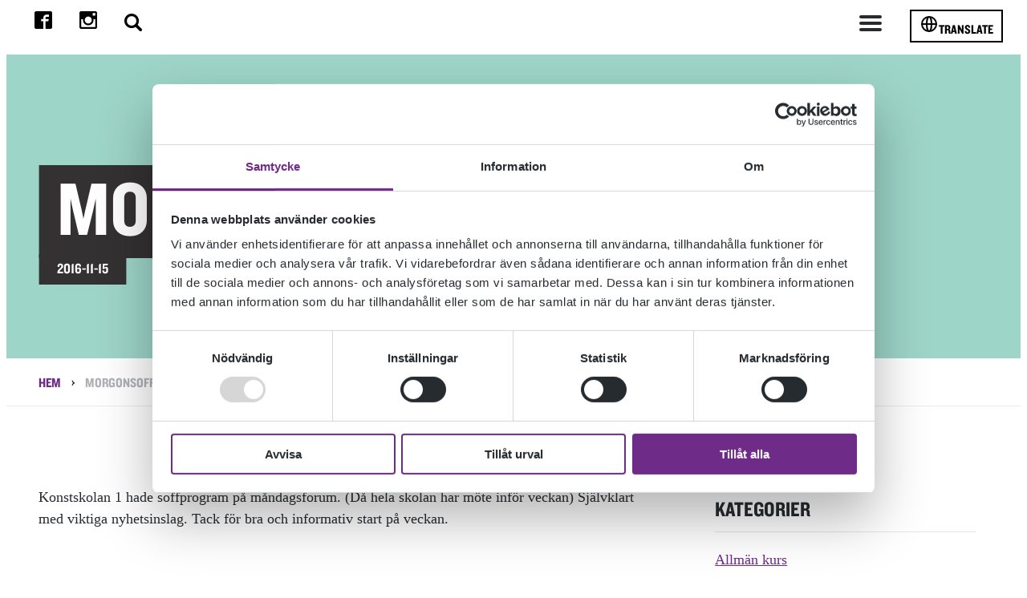

--- FILE ---
content_type: text/html; charset=UTF-8
request_url: https://olandsfolkhogskola.se/morgonsoffa-k-1/
body_size: 14595
content:
<!DOCTYPE html>

<html lang="sv-SE">
<head>
    <meta http-equiv="X-UA-Compatible" content="IE=edge" />
    <meta charset="UTF-8" />
    <meta name="viewport" content="width=device-width, initial-scale=1" />
    <link rel="profile" href="http://gmpg.org/xfn/11" />

    <!-- You can use Open Graph tags to customize link previews.
    Learn more: https://developers.facebook.com/docs/sharing/webmasters -->
    <meta property="og:url"           content="https://olandsfolkhogskola.se/morgonsoffa-k-1/" />
    <meta property="og:type"          content="website" />
    <meta property="og:title"         content="Morgonsoffa! K 1" />
    <meta property="og:description"   content="Konstskolan 1 hade soffprogram på måndagsforum. (Då hela skolan har möte inför veckan) Självklart med viktiga nyhetsinslag. Tack för bra och..." />
    <meta property="og:image"         content="https://olandsfolkhogskola.se/app/uploads/2019/02/topp_webb_crop_0_0.jpg" />

    <!-- Favicon -->
    <link rel="apple-touch-icon-precomposed" sizes="57x57" href="https://olandsfolkhogskola.se/wp-content/themes/tribius-theme/favicons/apple-touch-icon-57x57.png" />
    <link rel="apple-touch-icon-precomposed" sizes="114x114" href="https://olandsfolkhogskola.se/wp-content/themes/tribius-theme/favicons/apple-touch-icon-114x114.png" />
    <link rel="apple-touch-icon-precomposed" sizes="72x72" href="https://olandsfolkhogskola.se/wp-content/themes/tribius-theme/favicons/apple-touch-icon-72x72.png" />
    <link rel="apple-touch-icon-precomposed" sizes="144x144" href="https://olandsfolkhogskola.se/wp-content/themes/tribius-themefavicons/apple-touch-icon-144x144.png" />
    <link rel="apple-touch-icon-precomposed" sizes="60x60" href="https://olandsfolkhogskola.se/wp-content/themes/tribius-theme/favicons/apple-touch-icon-60x60.png" />
    <link rel="apple-touch-icon-precomposed" sizes="120x120" href="https://olandsfolkhogskola.se/wp-content/themes/tribius-theme/favicons/apple-touch-icon-120x120.png" />
    <link rel="apple-touch-icon-precomposed" sizes="76x76" href="https://olandsfolkhogskola.se/wp-content/themes/tribius-theme/favicons/apple-touch-icon-76x76.png" />
    <link rel="apple-touch-icon-precomposed" sizes="152x152" href="https://olandsfolkhogskola.se/wp-content/themes/tribius-theme/favicons/apple-touch-icon-152x152.png" />
    <link rel="icon" type="image/png" href="https://olandsfolkhogskola.se/wp-content/themes/tribius-theme/favicons/favicon-196x196.png" sizes="196x196" />
    <link rel="icon" type="image/png" href="https://olandsfolkhogskola.se/wp-content/themes/tribius-theme/favicons/favicon-96x96.png" sizes="96x96" />
    <link rel="icon" type="image/png" href="https://olandsfolkhogskola.se/wp-content/themes/tribius-theme/favicons/favicon-32x32.png" sizes="32x32" />
    <link rel="icon" type="image/png" href="https://olandsfolkhogskola.se/wp-content/themes/tribius-theme/favicons/favicon-16x16.png" sizes="16x16" />
    <link rel="icon" type="image/png" href="https://olandsfolkhogskola.se/wp-content/themes/tribius-theme/favicons/favicon-128.png" sizes="128x128" />
    <meta name="application-name" content="&nbsp;"/>
    <meta name="msapplication-TileColor" content="#FFFFFF" />
    <meta name="msapplication-TileImage" content="https://olandsfolkhogskola.se/wp-content/themes/tribius-theme/favicons/mstile-144x144.png" />
    <meta name="msapplication-square70x70logo" content="https://olandsfolkhogskola.se/wp-content/themes/tribius-theme/favicons/mstile-70x70.png" />
    <meta name="msapplication-square150x150logo" content="https://olandsfolkhogskola.se/wp-content/themes/tribius-theme/favicons/mstile-150x150.png" />
    <meta name="msapplication-wide310x150logo" content="https://olandsfolkhogskola.se/wp-content/themes/tribius-theme/favicons/mstile-310x150.png" />
    <meta name="msapplication-square310x310logo" content="https://olandsfolkhogskola.se/wp-content/themes/tribius-theme/favicons/mstile-310x310.png" />
    <link rel="preload" as="image" href="https://olandsfolkhogskola.se/wp-content/themes/tribius-theme/dist/img/logo-liggande-vit.png" >

    <!-- Google Tag Manager -->
    <script data-cookieconsent="ignore">(function(w,d,s,l,i){w[l]=w[l]||[];w[l].push({'gtm.start':
    new Date().getTime(),event:'gtm.js'});var f=d.getElementsByTagName(s)[0],
    j=d.createElement(s),dl=l!='dataLayer'?'&l='+l:'';j.async=true;j.src=
    'https://www.googletagmanager.com/gtm.js?id='+i+dl;f.parentNode.insertBefore(j,f);
    })(window,document,'script','dataLayer','GTM-W87LT75');</script>
    <!-- End Google Tag Manager -->

    <meta name='robots' content='index, follow, max-image-preview:large, max-snippet:-1, max-video-preview:-1' />
<style id='custom-fonts'>
@font-face {
    font-family: 'Knockout Welterweight';
    src: url('https://olandsfolkhogskola.se/wp-content/themes/tribius-theme/static/fonts/Knockout50.woff') format('woff');
    font-weight: normal;
    font-style: normal;
    font-display: swap;
}
@font-face {
    font-family: 'Knockout Welterweight';
    src: url('https://olandsfolkhogskola.se/wp-content/themes/tribius-theme/static/fonts/Knockout50.woff2') format('woff2');
    font-weight: normal;
    font-style: normal;
    font-display: swap;
}
@font-face {
    font-family: 'Knockout Welterweight';
    src: url('https://olandsfolkhogskola.se/wp-content/themes/tribius-theme/static/fonts/Knockout50.ttf') format('truetype');
    font-weight: normal;
    font-style: normal;
    font-display: swap;
}
@font-face {
    font-family: 'Knockout Welterweight';
    src: url('https://olandsfolkhogskola.se/wp-content/themes/tribius-theme/static/fonts/Knockout50.otf') format('opentype');
    font-weight: normal;
    font-style: normal;
    font-display: swap;
}
@font-face {
    font-family: 'Knockout Welterweight';
    src: url('https://olandsfolkhogskola.se/wp-content/themes/tribius-theme/static/fonts/Knockout50.eot') format('embedded-opentype');
    font-weight: normal;
    font-style: normal;
    font-display: swap;
}
</style>

	<!-- This site is optimized with the Yoast SEO plugin v26.7 - https://yoast.com/wordpress/plugins/seo/ -->
	<title>Morgonsoffa! K 1 - Ölands Folkhögskola</title>
	<link rel="canonical" href="https://olandsfolkhogskola.se/morgonsoffa-k-1/" />
	<meta property="og:locale" content="sv_SE" />
	<meta property="og:type" content="article" />
	<meta property="og:title" content="Morgonsoffa! K 1 - Ölands Folkhögskola" />
	<meta property="og:description" content="Konstskolan 1 hade soffprogram på måndagsforum. (Då hela skolan har möte inför veckan) Självklart med..." />
	<meta property="og:url" content="https://olandsfolkhogskola.se/morgonsoffa-k-1/" />
	<meta property="og:site_name" content="Ölands Folkhögskola" />
	<meta property="article:published_time" content="2016-11-15T13:39:44+00:00" />
	<meta property="article:modified_time" content="2019-02-06T08:33:20+00:00" />
	<meta name="author" content="Anna Bjurström" />
	<meta name="twitter:card" content="summary_large_image" />
	<script type="application/ld+json" class="yoast-schema-graph">{"@context":"https://schema.org","@graph":[{"@type":"Article","@id":"https://olandsfolkhogskola.se/morgonsoffa-k-1/#article","isPartOf":{"@id":"https://olandsfolkhogskola.se/morgonsoffa-k-1/"},"author":{"name":"Anna Bjurström","@id":"https://olandsfolkhogskola.se/#/schema/person/78bc5c80787ad131226227fa956f6d77"},"headline":"Morgonsoffa! K 1","datePublished":"2016-11-15T13:39:44+00:00","dateModified":"2019-02-06T08:33:20+00:00","mainEntityOfPage":{"@id":"https://olandsfolkhogskola.se/morgonsoffa-k-1/"},"wordCount":31,"articleSection":["Konstskolan I"],"inLanguage":"sv-SE"},{"@type":"WebPage","@id":"https://olandsfolkhogskola.se/morgonsoffa-k-1/","url":"https://olandsfolkhogskola.se/morgonsoffa-k-1/","name":"Morgonsoffa! K 1 - Ölands Folkhögskola","isPartOf":{"@id":"https://olandsfolkhogskola.se/#website"},"datePublished":"2016-11-15T13:39:44+00:00","dateModified":"2019-02-06T08:33:20+00:00","author":{"@id":"https://olandsfolkhogskola.se/#/schema/person/78bc5c80787ad131226227fa956f6d77"},"breadcrumb":{"@id":"https://olandsfolkhogskola.se/morgonsoffa-k-1/#breadcrumb"},"inLanguage":"sv-SE","potentialAction":[{"@type":"ReadAction","target":["https://olandsfolkhogskola.se/morgonsoffa-k-1/"]}]},{"@type":"BreadcrumbList","@id":"https://olandsfolkhogskola.se/morgonsoffa-k-1/#breadcrumb","itemListElement":[{"@type":"ListItem","position":1,"name":"Hem","item":"https://olandsfolkhogskola.se/"},{"@type":"ListItem","position":2,"name":"Morgonsoffa! K 1"}]},{"@type":"WebSite","@id":"https://olandsfolkhogskola.se/#website","url":"https://olandsfolkhogskola.se/","name":"Ölands Folkhögskola","description":"Din egen väg","potentialAction":[{"@type":"SearchAction","target":{"@type":"EntryPoint","urlTemplate":"https://olandsfolkhogskola.se/?s={search_term_string}"},"query-input":{"@type":"PropertyValueSpecification","valueRequired":true,"valueName":"search_term_string"}}],"inLanguage":"sv-SE"},{"@type":"Person","@id":"https://olandsfolkhogskola.se/#/schema/person/78bc5c80787ad131226227fa956f6d77","name":"Anna Bjurström","image":{"@type":"ImageObject","inLanguage":"sv-SE","@id":"https://olandsfolkhogskola.se/#/schema/person/image/","url":"https://secure.gravatar.com/avatar/7694a9e755b0f5754f88dc2b77d77cb168d5aea442377544528027be5472e6ce?s=96&d=mm&r=g","contentUrl":"https://secure.gravatar.com/avatar/7694a9e755b0f5754f88dc2b77d77cb168d5aea442377544528027be5472e6ce?s=96&d=mm&r=g","caption":"Anna Bjurström"},"url":"https://olandsfolkhogskola.se/author/anna/"}]}</script>
	<!-- / Yoast SEO plugin. -->



<link rel="alternate" type="application/rss+xml" title="Ölands Folkhögskola &raquo; Webbflöde" href="https://olandsfolkhogskola.se/feed/" />
<link rel="alternate" type="application/rss+xml" title="Ölands Folkhögskola &raquo; Kommentarsflöde" href="https://olandsfolkhogskola.se/comments/feed/" />
<link rel="alternate" title="oEmbed (JSON)" type="application/json+oembed" href="https://olandsfolkhogskola.se/wp-json/oembed/1.0/embed?url=https%3A%2F%2Folandsfolkhogskola.se%2Fmorgonsoffa-k-1%2F" />
<link rel="alternate" title="oEmbed (XML)" type="text/xml+oembed" href="https://olandsfolkhogskola.se/wp-json/oembed/1.0/embed?url=https%3A%2F%2Folandsfolkhogskola.se%2Fmorgonsoffa-k-1%2F&#038;format=xml" />
<style id='wp-img-auto-sizes-contain-inline-css' type='text/css'>
img:is([sizes=auto i],[sizes^="auto," i]){contain-intrinsic-size:3000px 1500px}
/*# sourceURL=wp-img-auto-sizes-contain-inline-css */
</style>
<style id='classic-theme-styles-inline-css' type='text/css'>
/*! This file is auto-generated */
.wp-block-button__link{color:#fff;background-color:#32373c;border-radius:9999px;box-shadow:none;text-decoration:none;padding:calc(.667em + 2px) calc(1.333em + 2px);font-size:1.125em}.wp-block-file__button{background:#32373c;color:#fff;text-decoration:none}
/*# sourceURL=/wp-includes/css/classic-themes.min.css */
</style>
<link rel='stylesheet' id='theme-style-css' href='https://olandsfolkhogskola.se/wp-content/themes/tribius-theme/style.css?ver=1767780561'  media='all' />
<link data-minify="1" rel='stylesheet' id='wlsn-style-css' href='https://olandsfolkhogskola.se/wp-content/cache/min/1/wp-content/themes/tribius-theme/dist/css/app.css?ver=1767971396'  media='all' />
<link data-minify="1" rel='stylesheet' id='wp_mailjet_form_builder_widget-widget-front-styles-css' href='https://olandsfolkhogskola.se/wp-content/cache/min/1/wp-content/plugins/mailjet-for-wordpress/src/widgetformbuilder/css/front-widget.css?ver=1767971396'  media='all' />
<script  src="https://olandsfolkhogskola.se/wp-includes/js/jquery/jquery.min.js?ver=3.7.1" id="jquery-core-js"></script>
<script  src="https://olandsfolkhogskola.se/wp-includes/js/jquery/jquery-migrate.min.js?ver=3.4.1" id="jquery-migrate-js"></script>
<link rel="icon" href="https://olandsfolkhogskola.se/wp-content/uploads/2025/08/cropped-oland-favikon-32x32.png" sizes="32x32" />
<link rel="icon" href="https://olandsfolkhogskola.se/wp-content/uploads/2025/08/cropped-oland-favikon-192x192.png" sizes="192x192" />
<link rel="apple-touch-icon" href="https://olandsfolkhogskola.se/wp-content/uploads/2025/08/cropped-oland-favikon-180x180.png" />
<meta name="msapplication-TileImage" content="https://olandsfolkhogskola.se/wp-content/uploads/2025/08/cropped-oland-favikon-270x270.png" />
<noscript><style id="rocket-lazyload-nojs-css">.rll-youtube-player, [data-lazy-src]{display:none !important;}</style></noscript><style id='global-styles-inline-css' type='text/css'>
:root{--wp--preset--aspect-ratio--square: 1;--wp--preset--aspect-ratio--4-3: 4/3;--wp--preset--aspect-ratio--3-4: 3/4;--wp--preset--aspect-ratio--3-2: 3/2;--wp--preset--aspect-ratio--2-3: 2/3;--wp--preset--aspect-ratio--16-9: 16/9;--wp--preset--aspect-ratio--9-16: 9/16;--wp--preset--color--black: #000000;--wp--preset--color--cyan-bluish-gray: #abb8c3;--wp--preset--color--white: #ffffff;--wp--preset--color--pale-pink: #f78da7;--wp--preset--color--vivid-red: #cf2e2e;--wp--preset--color--luminous-vivid-orange: #ff6900;--wp--preset--color--luminous-vivid-amber: #fcb900;--wp--preset--color--light-green-cyan: #7bdcb5;--wp--preset--color--vivid-green-cyan: #00d084;--wp--preset--color--pale-cyan-blue: #8ed1fc;--wp--preset--color--vivid-cyan-blue: #0693e3;--wp--preset--color--vivid-purple: #9b51e0;--wp--preset--gradient--vivid-cyan-blue-to-vivid-purple: linear-gradient(135deg,rgb(6,147,227) 0%,rgb(155,81,224) 100%);--wp--preset--gradient--light-green-cyan-to-vivid-green-cyan: linear-gradient(135deg,rgb(122,220,180) 0%,rgb(0,208,130) 100%);--wp--preset--gradient--luminous-vivid-amber-to-luminous-vivid-orange: linear-gradient(135deg,rgb(252,185,0) 0%,rgb(255,105,0) 100%);--wp--preset--gradient--luminous-vivid-orange-to-vivid-red: linear-gradient(135deg,rgb(255,105,0) 0%,rgb(207,46,46) 100%);--wp--preset--gradient--very-light-gray-to-cyan-bluish-gray: linear-gradient(135deg,rgb(238,238,238) 0%,rgb(169,184,195) 100%);--wp--preset--gradient--cool-to-warm-spectrum: linear-gradient(135deg,rgb(74,234,220) 0%,rgb(151,120,209) 20%,rgb(207,42,186) 40%,rgb(238,44,130) 60%,rgb(251,105,98) 80%,rgb(254,248,76) 100%);--wp--preset--gradient--blush-light-purple: linear-gradient(135deg,rgb(255,206,236) 0%,rgb(152,150,240) 100%);--wp--preset--gradient--blush-bordeaux: linear-gradient(135deg,rgb(254,205,165) 0%,rgb(254,45,45) 50%,rgb(107,0,62) 100%);--wp--preset--gradient--luminous-dusk: linear-gradient(135deg,rgb(255,203,112) 0%,rgb(199,81,192) 50%,rgb(65,88,208) 100%);--wp--preset--gradient--pale-ocean: linear-gradient(135deg,rgb(255,245,203) 0%,rgb(182,227,212) 50%,rgb(51,167,181) 100%);--wp--preset--gradient--electric-grass: linear-gradient(135deg,rgb(202,248,128) 0%,rgb(113,206,126) 100%);--wp--preset--gradient--midnight: linear-gradient(135deg,rgb(2,3,129) 0%,rgb(40,116,252) 100%);--wp--preset--font-size--small: 13px;--wp--preset--font-size--medium: 20px;--wp--preset--font-size--large: 36px;--wp--preset--font-size--x-large: 42px;--wp--preset--spacing--20: 0.44rem;--wp--preset--spacing--30: 0.67rem;--wp--preset--spacing--40: 1rem;--wp--preset--spacing--50: 1.5rem;--wp--preset--spacing--60: 2.25rem;--wp--preset--spacing--70: 3.38rem;--wp--preset--spacing--80: 5.06rem;--wp--preset--shadow--natural: 6px 6px 9px rgba(0, 0, 0, 0.2);--wp--preset--shadow--deep: 12px 12px 50px rgba(0, 0, 0, 0.4);--wp--preset--shadow--sharp: 6px 6px 0px rgba(0, 0, 0, 0.2);--wp--preset--shadow--outlined: 6px 6px 0px -3px rgb(255, 255, 255), 6px 6px rgb(0, 0, 0);--wp--preset--shadow--crisp: 6px 6px 0px rgb(0, 0, 0);}:where(.is-layout-flex){gap: 0.5em;}:where(.is-layout-grid){gap: 0.5em;}body .is-layout-flex{display: flex;}.is-layout-flex{flex-wrap: wrap;align-items: center;}.is-layout-flex > :is(*, div){margin: 0;}body .is-layout-grid{display: grid;}.is-layout-grid > :is(*, div){margin: 0;}:where(.wp-block-columns.is-layout-flex){gap: 2em;}:where(.wp-block-columns.is-layout-grid){gap: 2em;}:where(.wp-block-post-template.is-layout-flex){gap: 1.25em;}:where(.wp-block-post-template.is-layout-grid){gap: 1.25em;}.has-black-color{color: var(--wp--preset--color--black) !important;}.has-cyan-bluish-gray-color{color: var(--wp--preset--color--cyan-bluish-gray) !important;}.has-white-color{color: var(--wp--preset--color--white) !important;}.has-pale-pink-color{color: var(--wp--preset--color--pale-pink) !important;}.has-vivid-red-color{color: var(--wp--preset--color--vivid-red) !important;}.has-luminous-vivid-orange-color{color: var(--wp--preset--color--luminous-vivid-orange) !important;}.has-luminous-vivid-amber-color{color: var(--wp--preset--color--luminous-vivid-amber) !important;}.has-light-green-cyan-color{color: var(--wp--preset--color--light-green-cyan) !important;}.has-vivid-green-cyan-color{color: var(--wp--preset--color--vivid-green-cyan) !important;}.has-pale-cyan-blue-color{color: var(--wp--preset--color--pale-cyan-blue) !important;}.has-vivid-cyan-blue-color{color: var(--wp--preset--color--vivid-cyan-blue) !important;}.has-vivid-purple-color{color: var(--wp--preset--color--vivid-purple) !important;}.has-black-background-color{background-color: var(--wp--preset--color--black) !important;}.has-cyan-bluish-gray-background-color{background-color: var(--wp--preset--color--cyan-bluish-gray) !important;}.has-white-background-color{background-color: var(--wp--preset--color--white) !important;}.has-pale-pink-background-color{background-color: var(--wp--preset--color--pale-pink) !important;}.has-vivid-red-background-color{background-color: var(--wp--preset--color--vivid-red) !important;}.has-luminous-vivid-orange-background-color{background-color: var(--wp--preset--color--luminous-vivid-orange) !important;}.has-luminous-vivid-amber-background-color{background-color: var(--wp--preset--color--luminous-vivid-amber) !important;}.has-light-green-cyan-background-color{background-color: var(--wp--preset--color--light-green-cyan) !important;}.has-vivid-green-cyan-background-color{background-color: var(--wp--preset--color--vivid-green-cyan) !important;}.has-pale-cyan-blue-background-color{background-color: var(--wp--preset--color--pale-cyan-blue) !important;}.has-vivid-cyan-blue-background-color{background-color: var(--wp--preset--color--vivid-cyan-blue) !important;}.has-vivid-purple-background-color{background-color: var(--wp--preset--color--vivid-purple) !important;}.has-black-border-color{border-color: var(--wp--preset--color--black) !important;}.has-cyan-bluish-gray-border-color{border-color: var(--wp--preset--color--cyan-bluish-gray) !important;}.has-white-border-color{border-color: var(--wp--preset--color--white) !important;}.has-pale-pink-border-color{border-color: var(--wp--preset--color--pale-pink) !important;}.has-vivid-red-border-color{border-color: var(--wp--preset--color--vivid-red) !important;}.has-luminous-vivid-orange-border-color{border-color: var(--wp--preset--color--luminous-vivid-orange) !important;}.has-luminous-vivid-amber-border-color{border-color: var(--wp--preset--color--luminous-vivid-amber) !important;}.has-light-green-cyan-border-color{border-color: var(--wp--preset--color--light-green-cyan) !important;}.has-vivid-green-cyan-border-color{border-color: var(--wp--preset--color--vivid-green-cyan) !important;}.has-pale-cyan-blue-border-color{border-color: var(--wp--preset--color--pale-cyan-blue) !important;}.has-vivid-cyan-blue-border-color{border-color: var(--wp--preset--color--vivid-cyan-blue) !important;}.has-vivid-purple-border-color{border-color: var(--wp--preset--color--vivid-purple) !important;}.has-vivid-cyan-blue-to-vivid-purple-gradient-background{background: var(--wp--preset--gradient--vivid-cyan-blue-to-vivid-purple) !important;}.has-light-green-cyan-to-vivid-green-cyan-gradient-background{background: var(--wp--preset--gradient--light-green-cyan-to-vivid-green-cyan) !important;}.has-luminous-vivid-amber-to-luminous-vivid-orange-gradient-background{background: var(--wp--preset--gradient--luminous-vivid-amber-to-luminous-vivid-orange) !important;}.has-luminous-vivid-orange-to-vivid-red-gradient-background{background: var(--wp--preset--gradient--luminous-vivid-orange-to-vivid-red) !important;}.has-very-light-gray-to-cyan-bluish-gray-gradient-background{background: var(--wp--preset--gradient--very-light-gray-to-cyan-bluish-gray) !important;}.has-cool-to-warm-spectrum-gradient-background{background: var(--wp--preset--gradient--cool-to-warm-spectrum) !important;}.has-blush-light-purple-gradient-background{background: var(--wp--preset--gradient--blush-light-purple) !important;}.has-blush-bordeaux-gradient-background{background: var(--wp--preset--gradient--blush-bordeaux) !important;}.has-luminous-dusk-gradient-background{background: var(--wp--preset--gradient--luminous-dusk) !important;}.has-pale-ocean-gradient-background{background: var(--wp--preset--gradient--pale-ocean) !important;}.has-electric-grass-gradient-background{background: var(--wp--preset--gradient--electric-grass) !important;}.has-midnight-gradient-background{background: var(--wp--preset--gradient--midnight) !important;}.has-small-font-size{font-size: var(--wp--preset--font-size--small) !important;}.has-medium-font-size{font-size: var(--wp--preset--font-size--medium) !important;}.has-large-font-size{font-size: var(--wp--preset--font-size--large) !important;}.has-x-large-font-size{font-size: var(--wp--preset--font-size--x-large) !important;}
/*# sourceURL=global-styles-inline-css */
</style>
<meta name="generator" content="WP Rocket 3.20.3" data-wpr-features="wpr_lazyload_images wpr_minify_css wpr_desktop" /></head>
<body class="wp-singular post-template-default single single-post postid-2144 single-format-standard wp-theme-tribius-theme">
    <div id="site" class="site">
      <nav id="skipto-content" class="skipto-content-nav">
            <ul>
                <li><a accesskey="2" href="#site-content" aria-label="Gå till innehållet" class="anchor last-anchor-in-container">Till innehållet</a></li>
            </ul>
        </nav>

        <header id="header" class="site__header header">
            <div class="header__content">
                <ul class="contact-nav">

    <li class="some">
        <a href="https://www.facebook.com/olandsfolkhogskola" target="_blank" rel="noopener" aria-label="Till facebook">
            <svg class="contact-nav__icon contact-nav__icon--color svg" version="1.1" xmlns="http://www.w3.org/2000/svg" width="32" height="32" viewBox="0 0 32 32">
                <path d="M29 0h-26c-1.65 0-3 1.35-3 3v26c0 1.65 1.35 3 3 3h13v-14h-4v-4h4v-2c0-3.306 2.694-6 6-6h4v4h-4c-1.1 0-2 0.9-2 2v2h6l-1 4h-5v14h9c1.65 0 3-1.35 3-3v-26c0-1.65-1.35-3-3-3z"></path>
            </svg>
        </a>

    </li>

    <li>
        <a href="https://www.instagram.com/olandsfolkhogskola" target="_blank" rel="noopener" aria-label="Till instagram">
            <svg class="contact-nav__icon contact-nav__icon--color svg" version="1.1" xmlns="http://www.w3.org/2000/svg" xmlns:xlink="http://www.w3.org/1999/xlink" x="0px" y="0px"
                width="510px" height="510px" viewBox="0 0 510 510" style="enable-background:new 0 0 510 510;" xml:space="preserve">
                <path d="M459,0H51C22.95,0,0,22.95,0,51v408c0,28.05,22.95,51,51,51h408c28.05,0,51-22.95,51-51V51C510,22.95,487.05,0,459,0z
                        M255,153c56.1,0,102,45.9,102,102c0,56.1-45.9,102-102,102c-56.1,0-102-45.9-102-102C153,198.9,198.9,153,255,153z M63.75,459
                        C56.1,459,51,453.9,51,446.25V229.5h53.55C102,237.15,102,247.35,102,255c0,84.15,68.85,153,153,153c84.15,0,153-68.85,153-153
                        c0-7.65,0-17.85-2.55-25.5H459v216.75c0,7.65-5.1,12.75-12.75,12.75H63.75z M459,114.75c0,7.65-5.1,12.75-12.75,12.75h-51
                        c-7.65,0-12.75-5.1-12.75-12.75v-51c0-7.65,5.1-12.75,12.75-12.75h51C453.9,51,459,56.1,459,63.75V114.75z"/>
            </svg>
        </a>
    </li>

    <li>
        <button id="search"  class="searchToggleButton" aria-label="Stäng/öppna sökfältet, öppnar overlay">
            <svg class="contact-nav__icon svg" version="1.1" id="Capa_1" xmlns="http://www.w3.org/2000/svg" xmlns:xlink="http://www.w3.org/1999/xlink" x="0px" y="0px"
            viewBox="0 0 250.313 250.313" style="enable-background:new 0 0 250.313 250.313;" xml:space="preserve">
                <path style="fill-rule:evenodd;clip-rule:evenodd;" d="M244.186,214.604l-54.379-54.378c-0.289-0.289-0.628-0.491-0.93-0.76
                    c10.7-16.231,16.945-35.66,16.945-56.554C205.822,46.075,159.747,0,102.911,0S0,46.075,0,102.911
                    c0,56.835,46.074,102.911,102.91,102.911c20.895,0,40.323-6.245,56.554-16.945c0.269,0.301,0.47,0.64,0.759,0.929l54.38,54.38
                    c8.169,8.168,21.413,8.168,29.583,0C252.354,236.017,252.354,222.773,244.186,214.604z M102.911,170.146
                    c-37.134,0-67.236-30.102-67.236-67.235c0-37.134,30.103-67.236,67.236-67.236c37.132,0,67.235,30.103,67.235,67.236
                    C170.146,140.044,140.043,170.146,102.911,170.146z"/>
            </svg>
        </button>
    </li>
    <li style="display: none">
        <img
            src="data:image/svg+xml,%3Csvg%20xmlns='http://www.w3.org/2000/svg'%20viewBox='0%200%200%200'%3E%3C/svg%3E"
            alt="volume-high"
            class="contact-nav__icon svg" data-lazy-src="https://olandsfolkhogskola.se/wp-content/themes/tribius-theme/dist/img/audio-volume.svg"><noscript><img
            src="https://olandsfolkhogskola.se/wp-content/themes/tribius-theme/dist/img/audio-volume.svg"
            alt="volume-high"
            class="contact-nav__icon svg"></noscript>
    </li>

</ul>
                 <section>        <nav class="header__nav" aria-label="All information om Ölands Folkhögskola"><ul id="menu" class="menu"><li  class="menu-item menu-item-type-custom menu-item-object-custom menu-item-home" ><a href="https://olandsfolkhogskola.se">Hem<span class="open-sub-menu"><svg xmlns="http://www.w3.org/2000/svg" width="17" height="16" viewBox="0 0 26 15"><polyline fill="none" stroke="#262B2F" stroke-width="6" points="1420 208 1432 220 1444 208" transform="translate(-1419 -207)"/></svg></span></a></li>
<li  class="menu-item menu-item-type-post_type_archive menu-item-object-courses menu-item-has-children" ><a href="https://olandsfolkhogskola.se/kurser/">Kurser<span class="open-sub-menu"><svg xmlns="http://www.w3.org/2000/svg" width="17" height="16" viewBox="0 0 26 15"><polyline fill="none" stroke="#262B2F" stroke-width="6" points="1420 208 1432 220 1444 208" transform="translate(-1419 -207)"/></svg></span></a>
<ul class="sub-menu">
	<li  class="menu-item menu-item-type-post_type menu-item-object-courses menu-item-has-children" ><a href="https://olandsfolkhogskola.se/kurser/allman-kurs/">Allmän kurs<span class="open-sub-menu"><svg xmlns="http://www.w3.org/2000/svg" width="17" height="16" viewBox="0 0 26 15"><polyline fill="none" stroke="#262B2F" stroke-width="6" points="1420 208 1432 220 1444 208" transform="translate(-1419 -207)"/></svg></span></a>
	<ul class="sub-menu">
		<li  class="menu-item menu-item-type-post_type menu-item-object-courses" ><a href="https://olandsfolkhogskola.se/kurser/allman-kurs/allman-kurs-distans-med-inriktning-halsa/">Allmän kurs distans med inriktning hälsa<span class="open-sub-menu"><svg xmlns="http://www.w3.org/2000/svg" width="17" height="16" viewBox="0 0 26 15"><polyline fill="none" stroke="#262B2F" stroke-width="6" points="1420 208 1432 220 1444 208" transform="translate(-1419 -207)"/></svg></span></a></li>
		<li  class="menu-item menu-item-type-custom menu-item-object-custom" ><a href="https://olandsfolkhogskola.se/kurser/allman-kurs/allman-kurs-film/">Allmän kurs med inriktning film<span class="open-sub-menu"><svg xmlns="http://www.w3.org/2000/svg" width="17" height="16" viewBox="0 0 26 15"><polyline fill="none" stroke="#262B2F" stroke-width="6" points="1420 208 1432 220 1444 208" transform="translate(-1419 -207)"/></svg></span></a></li>
		<li  class="menu-item menu-item-type-custom menu-item-object-custom" ><a href="https://olandsfolkhogskola.se/kurser/allman-kurs/allman-kurs-konst/">Allmän kurs med inriktning konst<span class="open-sub-menu"><svg xmlns="http://www.w3.org/2000/svg" width="17" height="16" viewBox="0 0 26 15"><polyline fill="none" stroke="#262B2F" stroke-width="6" points="1420 208 1432 220 1444 208" transform="translate(-1419 -207)"/></svg></span></a></li>
		<li  class="menu-item menu-item-type-post_type menu-item-object-courses" ><a href="https://olandsfolkhogskola.se/kurser/allman-kurs/allman-kurs-grund-svenska-som-andrasprak/">Grundskolenivå &#8211; svenska som andraspråk<span class="open-sub-menu"><svg xmlns="http://www.w3.org/2000/svg" width="17" height="16" viewBox="0 0 26 15"><polyline fill="none" stroke="#262B2F" stroke-width="6" points="1420 208 1432 220 1444 208" transform="translate(-1419 -207)"/></svg></span></a></li>
	</ul>
</li>
	<li  class="menu-item menu-item-type-post_type menu-item-object-courses menu-item-has-children" ><a href="https://olandsfolkhogskola.se/kurser/profilkurser/">Profilkurser<span class="open-sub-menu"><svg xmlns="http://www.w3.org/2000/svg" width="17" height="16" viewBox="0 0 26 15"><polyline fill="none" stroke="#262B2F" stroke-width="6" points="1420 208 1432 220 1444 208" transform="translate(-1419 -207)"/></svg></span></a>
	<ul class="sub-menu">
		<li  class="menu-item menu-item-type-post_type menu-item-object-courses" ><a href="https://olandsfolkhogskola.se/kurser/profilkurser/designskola-industridesign-inredningsarkitektur-produktdesign-arkitektur/">Designskolan<span class="open-sub-menu"><svg xmlns="http://www.w3.org/2000/svg" width="17" height="16" viewBox="0 0 26 15"><polyline fill="none" stroke="#262B2F" stroke-width="6" points="1420 208 1432 220 1444 208" transform="translate(-1419 -207)"/></svg></span></a></li>
		<li  class="menu-item menu-item-type-post_type menu-item-object-courses" ><a href="https://olandsfolkhogskola.se/kurser/profilkurser/dokumentarfilmskolan/">Dokumentär­filmskolan<span class="open-sub-menu"><svg xmlns="http://www.w3.org/2000/svg" width="17" height="16" viewBox="0 0 26 15"><polyline fill="none" stroke="#262B2F" stroke-width="6" points="1420 208 1432 220 1444 208" transform="translate(-1419 -207)"/></svg></span></a></li>
		<li  class="menu-item menu-item-type-post_type menu-item-object-courses" ><a href="https://olandsfolkhogskola.se/kurser/profilkurser/dokumentarfilmskolan-distans/">Dokumentärfilm­skolan distans<span class="open-sub-menu"><svg xmlns="http://www.w3.org/2000/svg" width="17" height="16" viewBox="0 0 26 15"><polyline fill="none" stroke="#262B2F" stroke-width="6" points="1420 208 1432 220 1444 208" transform="translate(-1419 -207)"/></svg></span></a></li>
		<li  class="menu-item menu-item-type-post_type menu-item-object-courses" ><a href="https://olandsfolkhogskola.se/kurser/profilkurser/konstskolan-i/">Konstskolan I<span class="open-sub-menu"><svg xmlns="http://www.w3.org/2000/svg" width="17" height="16" viewBox="0 0 26 15"><polyline fill="none" stroke="#262B2F" stroke-width="6" points="1420 208 1432 220 1444 208" transform="translate(-1419 -207)"/></svg></span></a></li>
		<li  class="menu-item menu-item-type-post_type menu-item-object-courses" ><a href="https://olandsfolkhogskola.se/kurser/profilkurser/konstskolan-ii/">Konstskolan II<span class="open-sub-menu"><svg xmlns="http://www.w3.org/2000/svg" width="17" height="16" viewBox="0 0 26 15"><polyline fill="none" stroke="#262B2F" stroke-width="6" points="1420 208 1432 220 1444 208" transform="translate(-1419 -207)"/></svg></span></a></li>
		<li  class="menu-item menu-item-type-post_type menu-item-object-courses" ><a href="https://olandsfolkhogskola.se/kurser/profilkurser/konstskolan-distans/">Konstskolan distans<span class="open-sub-menu"><svg xmlns="http://www.w3.org/2000/svg" width="17" height="16" viewBox="0 0 26 15"><polyline fill="none" stroke="#262B2F" stroke-width="6" points="1420 208 1432 220 1444 208" transform="translate(-1419 -207)"/></svg></span></a></li>
		<li  class="menu-item menu-item-type-post_type menu-item-object-courses" ><a href="https://olandsfolkhogskola.se/kurser/profilkurser/scenkonstskolan-i/">Scenkonstskolan<span class="open-sub-menu"><svg xmlns="http://www.w3.org/2000/svg" width="17" height="16" viewBox="0 0 26 15"><polyline fill="none" stroke="#262B2F" stroke-width="6" points="1420 208 1432 220 1444 208" transform="translate(-1419 -207)"/></svg></span></a></li>
		<li  class="menu-item menu-item-type-post_type menu-item-object-courses" ><a href="https://olandsfolkhogskola.se/kurser/profilkurser/skrivarskolan-distans/">Skrivarskolan Distans<span class="open-sub-menu"><svg xmlns="http://www.w3.org/2000/svg" width="17" height="16" viewBox="0 0 26 15"><polyline fill="none" stroke="#262B2F" stroke-width="6" points="1420 208 1432 220 1444 208" transform="translate(-1419 -207)"/></svg></span></a></li>
		<li  class="menu-item menu-item-type-post_type menu-item-object-courses" ><a href="https://olandsfolkhogskola.se/kurser/profilkurser/seniorkursen-bildning-och-skapande/">Kultur, bildning, skapande – för seniorer<span class="open-sub-menu"><svg xmlns="http://www.w3.org/2000/svg" width="17" height="16" viewBox="0 0 26 15"><polyline fill="none" stroke="#262B2F" stroke-width="6" points="1420 208 1432 220 1444 208" transform="translate(-1419 -207)"/></svg></span></a></li>
		<li  class="menu-item menu-item-type-post_type menu-item-object-courses" ><a href="https://olandsfolkhogskola.se/kurser/profilkurser/odling-och-hallbarhet-for-seniorer/">Odling och hållbarhet – för seniorer<span class="open-sub-menu"><svg xmlns="http://www.w3.org/2000/svg" width="17" height="16" viewBox="0 0 26 15"><polyline fill="none" stroke="#262B2F" stroke-width="6" points="1420 208 1432 220 1444 208" transform="translate(-1419 -207)"/></svg></span></a></li>
		<li  class="menu-item menu-item-type-post_type menu-item-object-courses" ><a href="https://olandsfolkhogskola.se/kurser/profilkurser/byggnadsvard/">Byggnadsvård<span class="open-sub-menu"><svg xmlns="http://www.w3.org/2000/svg" width="17" height="16" viewBox="0 0 26 15"><polyline fill="none" stroke="#262B2F" stroke-width="6" points="1420 208 1432 220 1444 208" transform="translate(-1419 -207)"/></svg></span></a></li>
	</ul>
</li>
	<li  class="menu-item menu-item-type-post_type menu-item-object-courses" ><a href="https://olandsfolkhogskola.se/kurser/sommarkurser/">Sommarkurser<span class="open-sub-menu"><svg xmlns="http://www.w3.org/2000/svg" width="17" height="16" viewBox="0 0 26 15"><polyline fill="none" stroke="#262B2F" stroke-width="6" points="1420 208 1432 220 1444 208" transform="translate(-1419 -207)"/></svg></span></a></li>
</ul>
</li>
<li  class="menu-item menu-item-type-post_type menu-item-object-page menu-item-has-children" ><a href="https://olandsfolkhogskola.se/om-skolan/">Om Skolan<span class="open-sub-menu"><svg xmlns="http://www.w3.org/2000/svg" width="17" height="16" viewBox="0 0 26 15"><polyline fill="none" stroke="#262B2F" stroke-width="6" points="1420 208 1432 220 1444 208" transform="translate(-1419 -207)"/></svg></span></a>
<ul class="sub-menu">
	<li  class="menu-item menu-item-type-post_type menu-item-object-page" ><a href="https://olandsfolkhogskola.se/om-skolan/om-folkbildning/">Om folkbildning<span class="open-sub-menu"><svg xmlns="http://www.w3.org/2000/svg" width="17" height="16" viewBox="0 0 26 15"><polyline fill="none" stroke="#262B2F" stroke-width="6" points="1420 208 1432 220 1444 208" transform="translate(-1419 -207)"/></svg></span></a></li>
	<li  class="menu-item menu-item-type-post_type menu-item-object-page" ><a href="https://olandsfolkhogskola.se/om-skolan/bo-pa-folkhogskolan/">Bo på folkhögskolan<span class="open-sub-menu"><svg xmlns="http://www.w3.org/2000/svg" width="17" height="16" viewBox="0 0 26 15"><polyline fill="none" stroke="#262B2F" stroke-width="6" points="1420 208 1432 220 1444 208" transform="translate(-1419 -207)"/></svg></span></a></li>
	<li  class="menu-item menu-item-type-post_type menu-item-object-page" ><a href="https://olandsfolkhogskola.se/om-skolan/deltagarstod/">Deltagarstöd<span class="open-sub-menu"><svg xmlns="http://www.w3.org/2000/svg" width="17" height="16" viewBox="0 0 26 15"><polyline fill="none" stroke="#262B2F" stroke-width="6" points="1420 208 1432 220 1444 208" transform="translate(-1419 -207)"/></svg></span></a></li>
	<li  class="menu-item menu-item-type-post_type menu-item-object-page" ><a href="https://olandsfolkhogskola.se/om-skolan/deltagarinflytande/">Deltagarinflytande<span class="open-sub-menu"><svg xmlns="http://www.w3.org/2000/svg" width="17" height="16" viewBox="0 0 26 15"><polyline fill="none" stroke="#262B2F" stroke-width="6" points="1420 208 1432 220 1444 208" transform="translate(-1419 -207)"/></svg></span></a></li>
	<li  class="menu-item menu-item-type-post_type menu-item-object-page" ><a href="https://olandsfolkhogskola.se/om-skolan/lokaler/">Lokaler<span class="open-sub-menu"><svg xmlns="http://www.w3.org/2000/svg" width="17" height="16" viewBox="0 0 26 15"><polyline fill="none" stroke="#262B2F" stroke-width="6" points="1420 208 1432 220 1444 208" transform="translate(-1419 -207)"/></svg></span></a></li>
	<li  class="menu-item menu-item-type-post_type menu-item-object-page menu-item-has-children" ><a href="https://olandsfolkhogskola.se/om-skolan/karta/">Karta<span class="open-sub-menu"><svg xmlns="http://www.w3.org/2000/svg" width="17" height="16" viewBox="0 0 26 15"><polyline fill="none" stroke="#262B2F" stroke-width="6" points="1420 208 1432 220 1444 208" transform="translate(-1419 -207)"/></svg></span></a>
	<ul class="sub-menu">
		<li  class="menu-item menu-item-type-post_type menu-item-object-page" ><a href="https://olandsfolkhogskola.se/om-skolan/var-kan-jag-roka/">Var kan jag röka?<span class="open-sub-menu"><svg xmlns="http://www.w3.org/2000/svg" width="17" height="16" viewBox="0 0 26 15"><polyline fill="none" stroke="#262B2F" stroke-width="6" points="1420 208 1432 220 1444 208" transform="translate(-1419 -207)"/></svg></span></a></li>
	</ul>
</li>
	<li  class="menu-item menu-item-type-post_type menu-item-object-page" ><a href="https://olandsfolkhogskola.se/om-skolan/kostnader/">Kostnader<span class="open-sub-menu"><svg xmlns="http://www.w3.org/2000/svg" width="17" height="16" viewBox="0 0 26 15"><polyline fill="none" stroke="#262B2F" stroke-width="6" points="1420 208 1432 220 1444 208" transform="translate(-1419 -207)"/></svg></span></a></li>
	<li  class="menu-item menu-item-type-post_type menu-item-object-page" ><a href="https://olandsfolkhogskola.se/om-skolan/terminstider/">Terminstider<span class="open-sub-menu"><svg xmlns="http://www.w3.org/2000/svg" width="17" height="16" viewBox="0 0 26 15"><polyline fill="none" stroke="#262B2F" stroke-width="6" points="1420 208 1432 220 1444 208" transform="translate(-1419 -207)"/></svg></span></a></li>
	<li  class="menu-item menu-item-type-post_type menu-item-object-page" ><a href="https://olandsfolkhogskola.se/om-skolan/nar-du-blir-sjuk/">Om du blir sjuk<span class="open-sub-menu"><svg xmlns="http://www.w3.org/2000/svg" width="17" height="16" viewBox="0 0 26 15"><polyline fill="none" stroke="#262B2F" stroke-width="6" points="1420 208 1432 220 1444 208" transform="translate(-1419 -207)"/></svg></span></a></li>
	<li  class="menu-item menu-item-type-post_type menu-item-object-page" ><a href="https://olandsfolkhogskola.se/om-skolan/natverk/">Nätverk<span class="open-sub-menu"><svg xmlns="http://www.w3.org/2000/svg" width="17" height="16" viewBox="0 0 26 15"><polyline fill="none" stroke="#262B2F" stroke-width="6" points="1420 208 1432 220 1444 208" transform="translate(-1419 -207)"/></svg></span></a></li>
	<li  class="menu-item menu-item-type-post_type menu-item-object-page" ><a href="https://olandsfolkhogskola.se/om-skolan/gemensamma-regler/">Rättigheter och regler<span class="open-sub-menu"><svg xmlns="http://www.w3.org/2000/svg" width="17" height="16" viewBox="0 0 26 15"><polyline fill="none" stroke="#262B2F" stroke-width="6" points="1420 208 1432 220 1444 208" transform="translate(-1419 -207)"/></svg></span></a></li>
	<li  class="menu-item menu-item-type-post_type menu-item-object-page" ><a href="https://olandsfolkhogskola.se/om-skolan/behandling-av-personuppgifter/">Behandling av personuppgifter<span class="open-sub-menu"><svg xmlns="http://www.w3.org/2000/svg" width="17" height="16" viewBox="0 0 26 15"><polyline fill="none" stroke="#262B2F" stroke-width="6" points="1420 208 1432 220 1444 208" transform="translate(-1419 -207)"/></svg></span></a></li>
	<li  class="menu-item menu-item-type-post_type menu-item-object-page" ><a href="https://olandsfolkhogskola.se/tillganglighetsredogorelse/">Tillgänglighetsredogörelse<span class="open-sub-menu"><svg xmlns="http://www.w3.org/2000/svg" width="17" height="16" viewBox="0 0 26 15"><polyline fill="none" stroke="#262B2F" stroke-width="6" points="1420 208 1432 220 1444 208" transform="translate(-1419 -207)"/></svg></span></a></li>
</ul>
</li>
<li  class="menu-item menu-item-type-post_type menu-item-object-page menu-item-has-children" ><a href="https://olandsfolkhogskola.se/mat-konferens/">Mat &#038; Konferens<span class="open-sub-menu"><svg xmlns="http://www.w3.org/2000/svg" width="17" height="16" viewBox="0 0 26 15"><polyline fill="none" stroke="#262B2F" stroke-width="6" points="1420 208 1432 220 1444 208" transform="translate(-1419 -207)"/></svg></span></a>
<ul class="sub-menu">
	<li  class="menu-item menu-item-type-post_type menu-item-object-page" ><a href="https://olandsfolkhogskola.se/mat-konferens/koket/">Köket<span class="open-sub-menu"><svg xmlns="http://www.w3.org/2000/svg" width="17" height="16" viewBox="0 0 26 15"><polyline fill="none" stroke="#262B2F" stroke-width="6" points="1420 208 1432 220 1444 208" transform="translate(-1419 -207)"/></svg></span></a></li>
	<li  class="menu-item menu-item-type-post_type menu-item-object-page menu-item-has-children" ><a href="https://olandsfolkhogskola.se/mat-konferens/konferens/">Konferens<span class="open-sub-menu"><svg xmlns="http://www.w3.org/2000/svg" width="17" height="16" viewBox="0 0 26 15"><polyline fill="none" stroke="#262B2F" stroke-width="6" points="1420 208 1432 220 1444 208" transform="translate(-1419 -207)"/></svg></span></a>
	<ul class="sub-menu">
		<li  class="menu-item menu-item-type-post_type menu-item-object-page" ><a href="https://olandsfolkhogskola.se/om-skolan/var-kan-jag-roka/">Var kan jag röka?<span class="open-sub-menu"><svg xmlns="http://www.w3.org/2000/svg" width="17" height="16" viewBox="0 0 26 15"><polyline fill="none" stroke="#262B2F" stroke-width="6" points="1420 208 1432 220 1444 208" transform="translate(-1419 -207)"/></svg></span></a></li>
	</ul>
</li>
	<li  class="menu-item menu-item-type-post_type menu-item-object-page" ><a href="https://olandsfolkhogskola.se/mat-konferens/konferensaktiviteter/">Konferensaktiviteter<span class="open-sub-menu"><svg xmlns="http://www.w3.org/2000/svg" width="17" height="16" viewBox="0 0 26 15"><polyline fill="none" stroke="#262B2F" stroke-width="6" points="1420 208 1432 220 1444 208" transform="translate(-1419 -207)"/></svg></span></a></li>
	<li  class="menu-item menu-item-type-post_type menu-item-object-page" ><a href="https://olandsfolkhogskola.se/mat-konferens/veckans-matsedel/">Veckans matsedel<span class="open-sub-menu"><svg xmlns="http://www.w3.org/2000/svg" width="17" height="16" viewBox="0 0 26 15"><polyline fill="none" stroke="#262B2F" stroke-width="6" points="1420 208 1432 220 1444 208" transform="translate(-1419 -207)"/></svg></span></a></li>
</ul>
</li>
<li  class="menu-item menu-item-type-post_type menu-item-object-page current_page_parent" ><a href="https://olandsfolkhogskola.se/bloggen/">Just nu<span class="open-sub-menu"><svg xmlns="http://www.w3.org/2000/svg" width="17" height="16" viewBox="0 0 26 15"><polyline fill="none" stroke="#262B2F" stroke-width="6" points="1420 208 1432 220 1444 208" transform="translate(-1419 -207)"/></svg></span></a></li>
<li  class="menu-item menu-item-type-post_type menu-item-object-page" ><a href="https://olandsfolkhogskola.se/kontakt/">Kontakt<span class="open-sub-menu"><svg xmlns="http://www.w3.org/2000/svg" width="17" height="16" viewBox="0 0 26 15"><polyline fill="none" stroke="#262B2F" stroke-width="6" points="1420 208 1432 220 1444 208" transform="translate(-1419 -207)"/></svg></span></a></li>
<li  class="menu-item menu-item-type-post_type menu-item-object-page" ><a href="https://olandsfolkhogskola.se/ansok/">Ansök<span class="open-sub-menu"><svg xmlns="http://www.w3.org/2000/svg" width="17" height="16" viewBox="0 0 26 15"><polyline fill="none" stroke="#262B2F" stroke-width="6" points="1420 208 1432 220 1444 208" transform="translate(-1419 -207)"/></svg></span></a></li>
</ul>        </nav>    
     <button id="menuToggle" class="menu-toggle"><svg class="icon icon-menu-toggle icon--lg"><use xlink:href="https://olandsfolkhogskola.se/wp-content/themes/tribius-theme/dist/img/icons.svg#menu-toggle"></use></svg>    <span class="screen-reader-text">Meny</span>
    </button><div class="google-translate">
    <button class="translate" id="translate-button" aria-label="Byt språk" aria-expanded="false" aria-controls="translate-box" title="Översätt sidan" >
    <svg xmlns="http://www.w3.org/2000/svg" class="h-6 w-6" fill="none" viewBox="0 0 24 24" stroke="currentColor">
    <path stroke-linecap="round" stroke-linejoin="round" stroke-width="2" d="M21 12a9 9 0 01-9 9m9-9a9 9 0 00-9-9m9 9H3m9 9a9 9 0 01-9-9m9 9c1.657 0 3-4.03 3-9s-1.343-9-3-9m0 18c-1.657 0-3-4.03-3-9s1.343-9 3-9m-9 9a9 9 0 019-9" />
    </svg>Translate
    </button>
    <div class="translate-box" id="translate-box">
        <div id="google_translate_element"></div>
    </div>
</div>

    
</section>
            </div>
        </header>
        <section class="header-search" id="header-search">
    <div class="container">
        <p class="heading--m">Vad letar du efter?</p><form role="search" method="get" class="search-form" action="https://olandsfolkhogskola.se/">
    <label for="search-form__field">
        <span class="screen-reader-text">Sök efter:</span>
        <input type="search" class="search-field" id="search-form__field"
            placeholder="Vad söker du?"
            value="" name="s"
            title="Sök efter:" />
    </label>
    <button type="submit" class="search-submit">Sök</button>
</form>
    </div>
</section>        <main id="site-main" class="site__main main">

<section
    class="section section--hero random  hero"
    >
    <div class="hero__content container ">            <div><span class="hero__title heading--xxl">Morgonsoffa! K 1</span>
                            <time><span>2016-11-15</span></time>            </div>    </div>
</section>
<div class="breadcrumbs-bar"><nav aria-label="Brödsmula" id="breadcrumbs" class="breadcrumbs"><span><span><a href="https://olandsfolkhogskola.se/">Hem</a></span> <span class="breadcrumbs__seperator">›</span> <span class="breadcrumb_last" aria-current="page">Morgonsoffa! K 1</span></span></nav></div>
<div class="site__content" id="site-content">
    <div class="section section--basic">            <div class="container row"><article id="post-2144" class="standard rich-text post-2144 post type-post status-publish format-standard hentry category-konstskolan-i">
    <p>Konstskolan 1 hade soffprogram på måndagsforum. (Då hela skolan har möte inför veckan) Självklart med viktiga nyhetsinslag. Tack för bra och informativ start på veckan.</p>
         <!-- Your share button code -->
        <div class="fb-share-button"
            data-href="https://olandsfolkhogskola.se/morgonsoffa-k-1/"
            data-layout="button_count">
        </div></article>

                    <div class="sidebar post">
                        <h4 class="sidebar__heading">Kategorier</h4>
                        <ul class="sidebar__navigation-list">
                            <li><a href="https://olandsfolkhogskola.se/kategori/allman-kurs/" alt="View all posts in Allmän kurs">Allmän kurs</a></li> <li><a href="https://olandsfolkhogskola.se/kategori/designskolan/" alt="View all posts in Designskolan">Designskolan</a></li> <li><a href="https://olandsfolkhogskola.se/kategori/dokumentarfilmskolan/" alt="View all posts in Dokumentärfilmskolan">Dokumentärfilmskolan</a></li> <li><a href="https://olandsfolkhogskola.se/kategori/dokumentarfilmskolan-distans/" alt="View all posts in Dokumentärfilmskolan distans">Dokumentärfilmskolan distans</a></li> <li><a href="https://olandsfolkhogskola.se/kategori/evenemang/" alt="View all posts in Evenemang">Evenemang</a></li> <li><a href="https://olandsfolkhogskola.se/kategori/inspiration/" alt="View all posts in Inspiration">Inspiration</a></li> <li><a href="https://olandsfolkhogskola.se/kategori/koket/" alt="View all posts in Köket">Köket</a></li> <li><a href="https://olandsfolkhogskola.se/kategori/konstskolan-distans/" alt="View all posts in Konstskolan distans">Konstskolan distans</a></li> <li><a href="https://olandsfolkhogskola.se/kategori/konstskolan-i/" alt="View all posts in Konstskolan I">Konstskolan I</a></li> <li><a href="https://olandsfolkhogskola.se/kategori/konstskolan-ii/" alt="View all posts in Konstskolan II">Konstskolan II</a></li> <li><a href="https://olandsfolkhogskola.se/kategori/nyheter/" alt="View all posts in Nyheter">Nyheter</a></li> <li><a href="https://olandsfolkhogskola.se/kategori/pa-skolan/" alt="View all posts in På skolan">På skolan</a></li> <li><a href="https://olandsfolkhogskola.se/kategori/profilkurser/" alt="View all posts in Profilkurser">Profilkurser</a></li> <li><a href="https://olandsfolkhogskola.se/kategori/scenkonstskolan-i/" alt="View all posts in Scenkonstskolan">Scenkonstskolan</a></li> <li><a href="https://olandsfolkhogskola.se/kategori/seniorakademin/" alt="View all posts in Seniorkursen">Seniorkursen</a></li> <li><a href="https://olandsfolkhogskola.se/kategori/skrivarskolan/" alt="View all posts in Skrivarskolan">Skrivarskolan</a></li> <li><a href="https://olandsfolkhogskola.se/kategori/sommarkurser/" alt="View all posts in Sommarkurser">Sommarkurser</a></li>                         </ul>
                        <h4 class="sidebar__heading">Arkiv</h4>
                        <ul class="sidebar__navigation-list">
                            	<li><a href='https://olandsfolkhogskola.se/2025/12/'>december 2025</a></li>
	<li><a href='https://olandsfolkhogskola.se/2025/11/'>november 2025</a></li>
	<li><a href='https://olandsfolkhogskola.se/2025/10/'>oktober 2025</a></li>
	<li><a href='https://olandsfolkhogskola.se/2025/09/'>september 2025</a></li>
	<li><a href='https://olandsfolkhogskola.se/2025/08/'>augusti 2025</a></li>
	<li><a href='https://olandsfolkhogskola.se/2025/06/'>juni 2025</a></li>
	<li><a href='https://olandsfolkhogskola.se/2025/05/'>maj 2025</a></li>
	<li><a href='https://olandsfolkhogskola.se/2025/04/'>april 2025</a></li>
	<li><a href='https://olandsfolkhogskola.se/2025/03/'>mars 2025</a></li>
	<li><a href='https://olandsfolkhogskola.se/2025/02/'>februari 2025</a></li>
	<li><a href='https://olandsfolkhogskola.se/2025/01/'>januari 2025</a></li>
	<li><a href='https://olandsfolkhogskola.se/2024/12/'>december 2024</a></li>
	<li><a href='https://olandsfolkhogskola.se/2024/11/'>november 2024</a></li>
	<li><a href='https://olandsfolkhogskola.se/2024/10/'>oktober 2024</a></li>
	<li><a href='https://olandsfolkhogskola.se/2024/09/'>september 2024</a></li>
	<li><a href='https://olandsfolkhogskola.se/2024/05/'>maj 2024</a></li>
	<li><a href='https://olandsfolkhogskola.se/2024/04/'>april 2024</a></li>
	<li><a href='https://olandsfolkhogskola.se/2024/03/'>mars 2024</a></li>
	<li><a href='https://olandsfolkhogskola.se/2024/02/'>februari 2024</a></li>
	<li><a href='https://olandsfolkhogskola.se/2024/01/'>januari 2024</a></li>
	<li><a href='https://olandsfolkhogskola.se/2023/12/'>december 2023</a></li>
	<li><a href='https://olandsfolkhogskola.se/2023/11/'>november 2023</a></li>
	<li><a href='https://olandsfolkhogskola.se/2023/10/'>oktober 2023</a></li>
	<li><a href='https://olandsfolkhogskola.se/2023/06/'>juni 2023</a></li>
	<li><a href='https://olandsfolkhogskola.se/2023/05/'>maj 2023</a></li>
	<li><a href='https://olandsfolkhogskola.se/2023/04/'>april 2023</a></li>
	<li><a href='https://olandsfolkhogskola.se/2023/03/'>mars 2023</a></li>
	<li><a href='https://olandsfolkhogskola.se/2023/02/'>februari 2023</a></li>
	<li><a href='https://olandsfolkhogskola.se/2023/01/'>januari 2023</a></li>
	<li><a href='https://olandsfolkhogskola.se/2022/12/'>december 2022</a></li>
	<li><a href='https://olandsfolkhogskola.se/2022/11/'>november 2022</a></li>
	<li><a href='https://olandsfolkhogskola.se/2022/10/'>oktober 2022</a></li>
	<li><a href='https://olandsfolkhogskola.se/2022/09/'>september 2022</a></li>
	<li><a href='https://olandsfolkhogskola.se/2022/08/'>augusti 2022</a></li>
	<li><a href='https://olandsfolkhogskola.se/2022/06/'>juni 2022</a></li>
	<li><a href='https://olandsfolkhogskola.se/2022/05/'>maj 2022</a></li>
	<li><a href='https://olandsfolkhogskola.se/2022/04/'>april 2022</a></li>
	<li><a href='https://olandsfolkhogskola.se/2022/03/'>mars 2022</a></li>
	<li><a href='https://olandsfolkhogskola.se/2022/02/'>februari 2022</a></li>
	<li><a href='https://olandsfolkhogskola.se/2021/12/'>december 2021</a></li>
	<li><a href='https://olandsfolkhogskola.se/2021/11/'>november 2021</a></li>
	<li><a href='https://olandsfolkhogskola.se/2021/10/'>oktober 2021</a></li>
	<li><a href='https://olandsfolkhogskola.se/2021/09/'>september 2021</a></li>
	<li><a href='https://olandsfolkhogskola.se/2021/08/'>augusti 2021</a></li>
	<li><a href='https://olandsfolkhogskola.se/2021/07/'>juli 2021</a></li>
	<li><a href='https://olandsfolkhogskola.se/2021/06/'>juni 2021</a></li>
	<li><a href='https://olandsfolkhogskola.se/2021/05/'>maj 2021</a></li>
	<li><a href='https://olandsfolkhogskola.se/2021/04/'>april 2021</a></li>
	<li><a href='https://olandsfolkhogskola.se/2021/03/'>mars 2021</a></li>
	<li><a href='https://olandsfolkhogskola.se/2021/02/'>februari 2021</a></li>
	<li><a href='https://olandsfolkhogskola.se/2021/01/'>januari 2021</a></li>
	<li><a href='https://olandsfolkhogskola.se/2020/12/'>december 2020</a></li>
	<li><a href='https://olandsfolkhogskola.se/2020/11/'>november 2020</a></li>
	<li><a href='https://olandsfolkhogskola.se/2020/10/'>oktober 2020</a></li>
	<li><a href='https://olandsfolkhogskola.se/2020/09/'>september 2020</a></li>
	<li><a href='https://olandsfolkhogskola.se/2020/08/'>augusti 2020</a></li>
	<li><a href='https://olandsfolkhogskola.se/2020/05/'>maj 2020</a></li>
	<li><a href='https://olandsfolkhogskola.se/2020/04/'>april 2020</a></li>
	<li><a href='https://olandsfolkhogskola.se/2020/03/'>mars 2020</a></li>
	<li><a href='https://olandsfolkhogskola.se/2020/02/'>februari 2020</a></li>
	<li><a href='https://olandsfolkhogskola.se/2020/01/'>januari 2020</a></li>
	<li><a href='https://olandsfolkhogskola.se/2019/12/'>december 2019</a></li>
	<li><a href='https://olandsfolkhogskola.se/2019/11/'>november 2019</a></li>
	<li><a href='https://olandsfolkhogskola.se/2019/10/'>oktober 2019</a></li>
	<li><a href='https://olandsfolkhogskola.se/2019/09/'>september 2019</a></li>
	<li><a href='https://olandsfolkhogskola.se/2019/08/'>augusti 2019</a></li>
	<li><a href='https://olandsfolkhogskola.se/2019/06/'>juni 2019</a></li>
	<li><a href='https://olandsfolkhogskola.se/2019/05/'>maj 2019</a></li>
	<li><a href='https://olandsfolkhogskola.se/2019/04/'>april 2019</a></li>
	<li><a href='https://olandsfolkhogskola.se/2019/03/'>mars 2019</a></li>
	<li><a href='https://olandsfolkhogskola.se/2019/02/'>februari 2019</a></li>
	<li><a href='https://olandsfolkhogskola.se/2019/01/'>januari 2019</a></li>
	<li><a href='https://olandsfolkhogskola.se/2018/11/'>november 2018</a></li>
	<li><a href='https://olandsfolkhogskola.se/2018/10/'>oktober 2018</a></li>
	<li><a href='https://olandsfolkhogskola.se/2018/09/'>september 2018</a></li>
	<li><a href='https://olandsfolkhogskola.se/2018/08/'>augusti 2018</a></li>
	<li><a href='https://olandsfolkhogskola.se/2018/06/'>juni 2018</a></li>
	<li><a href='https://olandsfolkhogskola.se/2018/05/'>maj 2018</a></li>
	<li><a href='https://olandsfolkhogskola.se/2018/04/'>april 2018</a></li>
	<li><a href='https://olandsfolkhogskola.se/2018/03/'>mars 2018</a></li>
	<li><a href='https://olandsfolkhogskola.se/2018/02/'>februari 2018</a></li>
	<li><a href='https://olandsfolkhogskola.se/2018/01/'>januari 2018</a></li>
	<li><a href='https://olandsfolkhogskola.se/2017/12/'>december 2017</a></li>
	<li><a href='https://olandsfolkhogskola.se/2017/11/'>november 2017</a></li>
	<li><a href='https://olandsfolkhogskola.se/2017/10/'>oktober 2017</a></li>
	<li><a href='https://olandsfolkhogskola.se/2017/09/'>september 2017</a></li>
	<li><a href='https://olandsfolkhogskola.se/2017/08/'>augusti 2017</a></li>
	<li><a href='https://olandsfolkhogskola.se/2017/07/'>juli 2017</a></li>
	<li><a href='https://olandsfolkhogskola.se/2017/06/'>juni 2017</a></li>
	<li><a href='https://olandsfolkhogskola.se/2017/05/'>maj 2017</a></li>
	<li><a href='https://olandsfolkhogskola.se/2017/04/'>april 2017</a></li>
	<li><a href='https://olandsfolkhogskola.se/2017/03/'>mars 2017</a></li>
	<li><a href='https://olandsfolkhogskola.se/2017/02/'>februari 2017</a></li>
	<li><a href='https://olandsfolkhogskola.se/2017/01/'>januari 2017</a></li>
	<li><a href='https://olandsfolkhogskola.se/2016/12/'>december 2016</a></li>
	<li><a href='https://olandsfolkhogskola.se/2016/11/'>november 2016</a></li>
	<li><a href='https://olandsfolkhogskola.se/2016/10/'>oktober 2016</a></li>
	<li><a href='https://olandsfolkhogskola.se/2016/03/'>mars 2016</a></li>
	<li><a href='https://olandsfolkhogskola.se/2016/02/'>februari 2016</a></li>
	<li><a href='https://olandsfolkhogskola.se/2016/01/'>januari 2016</a></li>
	<li><a href='https://olandsfolkhogskola.se/2015/12/'>december 2015</a></li>
	<li><a href='https://olandsfolkhogskola.se/2015/11/'>november 2015</a></li>
	<li><a href='https://olandsfolkhogskola.se/2015/10/'>oktober 2015</a></li>
	<li><a href='https://olandsfolkhogskola.se/2015/09/'>september 2015</a></li>
	<li><a href='https://olandsfolkhogskola.se/2015/08/'>augusti 2015</a></li>
	<li><a href='https://olandsfolkhogskola.se/2015/07/'>juli 2015</a></li>
	<li><a href='https://olandsfolkhogskola.se/2015/06/'>juni 2015</a></li>
	<li><a href='https://olandsfolkhogskola.se/2015/05/'>maj 2015</a></li>
	<li><a href='https://olandsfolkhogskola.se/2015/04/'>april 2015</a></li>
	<li><a href='https://olandsfolkhogskola.se/2015/03/'>mars 2015</a></li>
	<li><a href='https://olandsfolkhogskola.se/2015/02/'>februari 2015</a></li>
	<li><a href='https://olandsfolkhogskola.se/2015/01/'>januari 2015</a></li>
	<li><a href='https://olandsfolkhogskola.se/2014/12/'>december 2014</a></li>
	<li><a href='https://olandsfolkhogskola.se/2014/11/'>november 2014</a></li>
	<li><a href='https://olandsfolkhogskola.se/2014/10/'>oktober 2014</a></li>
	<li><a href='https://olandsfolkhogskola.se/2014/09/'>september 2014</a></li>
	<li><a href='https://olandsfolkhogskola.se/2014/08/'>augusti 2014</a></li>
	<li><a href='https://olandsfolkhogskola.se/2014/07/'>juli 2014</a></li>
	<li><a href='https://olandsfolkhogskola.se/2014/06/'>juni 2014</a></li>
	<li><a href='https://olandsfolkhogskola.se/2014/05/'>maj 2014</a></li>
	<li><a href='https://olandsfolkhogskola.se/2014/04/'>april 2014</a></li>
	<li><a href='https://olandsfolkhogskola.se/2014/03/'>mars 2014</a></li>
	<li><a href='https://olandsfolkhogskola.se/2014/02/'>februari 2014</a></li>
	<li><a href='https://olandsfolkhogskola.se/2014/01/'>januari 2014</a></li>
	<li><a href='https://olandsfolkhogskola.se/2013/12/'>december 2013</a></li>
	<li><a href='https://olandsfolkhogskola.se/2013/11/'>november 2013</a></li>
	<li><a href='https://olandsfolkhogskola.se/2013/10/'>oktober 2013</a></li>
	<li><a href='https://olandsfolkhogskola.se/2013/09/'>september 2013</a></li>
	<li><a href='https://olandsfolkhogskola.se/2013/08/'>augusti 2013</a></li>
	<li><a href='https://olandsfolkhogskola.se/2013/07/'>juli 2013</a></li>
	<li><a href='https://olandsfolkhogskola.se/2013/06/'>juni 2013</a></li>
	<li><a href='https://olandsfolkhogskola.se/2013/05/'>maj 2013</a></li>
	<li><a href='https://olandsfolkhogskola.se/2013/04/'>april 2013</a></li>
	<li><a href='https://olandsfolkhogskola.se/2013/03/'>mars 2013</a></li>
	<li><a href='https://olandsfolkhogskola.se/2013/02/'>februari 2013</a></li>
	<li><a href='https://olandsfolkhogskola.se/2013/01/'>januari 2013</a></li>
	<li><a href='https://olandsfolkhogskola.se/2012/12/'>december 2012</a></li>
	<li><a href='https://olandsfolkhogskola.se/2012/11/'>november 2012</a></li>
	<li><a href='https://olandsfolkhogskola.se/2012/10/'>oktober 2012</a></li>
	<li><a href='https://olandsfolkhogskola.se/2012/09/'>september 2012</a></li>
	<li><a href='https://olandsfolkhogskola.se/2012/08/'>augusti 2012</a></li>
	<li><a href='https://olandsfolkhogskola.se/2012/07/'>juli 2012</a></li>
	<li><a href='https://olandsfolkhogskola.se/2012/06/'>juni 2012</a></li>
	<li><a href='https://olandsfolkhogskola.se/2012/05/'>maj 2012</a></li>
	<li><a href='https://olandsfolkhogskola.se/2012/04/'>april 2012</a></li>
	<li><a href='https://olandsfolkhogskola.se/2012/03/'>mars 2012</a></li>
	<li><a href='https://olandsfolkhogskola.se/2012/02/'>februari 2012</a></li>
	<li><a href='https://olandsfolkhogskola.se/2011/12/'>december 2011</a></li>
	<li><a href='https://olandsfolkhogskola.se/2011/10/'>oktober 2011</a></li>
                        </ul>
                    </div>            </div>    </div>
</div>
            </main>

            <div class="important-link-popup-fade">
                <div class="important-link-popup">
                    <a href="#" class="close-important-link-popup" data-element="0">Stäng <i class="fa fa-times"></i></a>
                    <div class="text-container">
                    </div>
                </div>
            </div>


            <!-- <footer data-rocket-location-hash="5a8b6a421150751d33cb1820fa80f454" id="footer" class="site__footer footer">
                <div class="ltkalmar">
                    <img
                        class="footer__logo lazyload"
                        data-src="https://olandsfolkhogskola.se/wp-content/themes/tribius-theme/dist/img/Logotyp_Region_Kalmar_län_neg.png"
                        alt="Landstinget i Kalmar Län">
                </div>

                    <nav class="footer__nav"><ul id="menu-huvudmeny" class="menu footer__menu"><li id="menu-item-10" class="menu-item menu-item-type-custom menu-item-object-custom menu-item-home menu-item-10"><a href="https://olandsfolkhogskola.se">Hem</a></li>
<li id="menu-item-223" class="menu-item menu-item-type-post_type_archive menu-item-object-courses menu-item-has-children menu-item-223"><a href="https://olandsfolkhogskola.se/kurser/">Kurser</a>
<ul class="sub-menu">
	<li id="menu-item-216" class="menu-item menu-item-type-post_type menu-item-object-courses menu-item-has-children menu-item-216"><a href="https://olandsfolkhogskola.se/kurser/allman-kurs/">Allmän kurs</a>
	<ul class="sub-menu">
		<li id="menu-item-10990" class="menu-item menu-item-type-post_type menu-item-object-courses menu-item-10990"><a href="https://olandsfolkhogskola.se/kurser/allman-kurs/allman-kurs-distans-med-inriktning-halsa/">Allmän kurs distans med inriktning hälsa</a></li>
		<li id="menu-item-12044" class="menu-item menu-item-type-custom menu-item-object-custom menu-item-12044"><a href="https://olandsfolkhogskola.se/kurser/allman-kurs/allman-kurs-film/">Allmän kurs med inriktning film</a></li>
		<li id="menu-item-12048" class="menu-item menu-item-type-custom menu-item-object-custom menu-item-12048"><a href="https://olandsfolkhogskola.se/kurser/allman-kurs/allman-kurs-konst/">Allmän kurs med inriktning konst</a></li>
		<li id="menu-item-217" class="menu-item menu-item-type-post_type menu-item-object-courses menu-item-217"><a href="https://olandsfolkhogskola.se/kurser/allman-kurs/allman-kurs-grund-svenska-som-andrasprak/">Grundskolenivå &#8211; svenska som andraspråk</a></li>
	</ul>
</li>
	<li id="menu-item-218" class="menu-item menu-item-type-post_type menu-item-object-courses menu-item-has-children menu-item-218"><a href="https://olandsfolkhogskola.se/kurser/profilkurser/">Profilkurser</a>
	<ul class="sub-menu">
		<li id="menu-item-219" class="menu-item menu-item-type-post_type menu-item-object-courses menu-item-219"><a href="https://olandsfolkhogskola.se/kurser/profilkurser/designskola-industridesign-inredningsarkitektur-produktdesign-arkitektur/">Designskolan</a></li>
		<li id="menu-item-2808" class="menu-item menu-item-type-post_type menu-item-object-courses menu-item-2808"><a href="https://olandsfolkhogskola.se/kurser/profilkurser/dokumentarfilmskolan/">Dokumentär­filmskolan</a></li>
		<li id="menu-item-2809" class="menu-item menu-item-type-post_type menu-item-object-courses menu-item-2809"><a href="https://olandsfolkhogskola.se/kurser/profilkurser/dokumentarfilmskolan-distans/">Dokumentärfilm­skolan distans</a></li>
		<li id="menu-item-2810" class="menu-item menu-item-type-post_type menu-item-object-courses menu-item-2810"><a href="https://olandsfolkhogskola.se/kurser/profilkurser/konstskolan-i/">Konstskolan I</a></li>
		<li id="menu-item-2811" class="menu-item menu-item-type-post_type menu-item-object-courses menu-item-2811"><a href="https://olandsfolkhogskola.se/kurser/profilkurser/konstskolan-ii/">Konstskolan II</a></li>
		<li id="menu-item-2812" class="menu-item menu-item-type-post_type menu-item-object-courses menu-item-2812"><a href="https://olandsfolkhogskola.se/kurser/profilkurser/konstskolan-distans/">Konstskolan distans</a></li>
		<li id="menu-item-2813" class="menu-item menu-item-type-post_type menu-item-object-courses menu-item-2813"><a href="https://olandsfolkhogskola.se/kurser/profilkurser/scenkonstskolan-i/">Scenkonstskolan</a></li>
		<li id="menu-item-2815" class="menu-item menu-item-type-post_type menu-item-object-courses menu-item-2815"><a href="https://olandsfolkhogskola.se/kurser/profilkurser/skrivarskolan-distans/">Skrivarskolan Distans</a></li>
		<li id="menu-item-2837" class="menu-item menu-item-type-post_type menu-item-object-courses menu-item-2837"><a href="https://olandsfolkhogskola.se/kurser/profilkurser/seniorkursen-bildning-och-skapande/">Kultur, bildning, skapande – för seniorer</a></li>
		<li id="menu-item-13933" class="menu-item menu-item-type-post_type menu-item-object-courses menu-item-13933"><a href="https://olandsfolkhogskola.se/kurser/profilkurser/odling-och-hallbarhet-for-seniorer/">Odling och hållbarhet – för seniorer</a></li>
		<li id="menu-item-3685" class="menu-item menu-item-type-post_type menu-item-object-courses menu-item-3685"><a href="https://olandsfolkhogskola.se/kurser/profilkurser/byggnadsvard/">Byggnadsvård</a></li>
	</ul>
</li>
	<li id="menu-item-3492" class="menu-item menu-item-type-post_type menu-item-object-courses menu-item-3492"><a href="https://olandsfolkhogskola.se/kurser/sommarkurser/">Sommarkurser</a></li>
</ul>
</li>
<li id="menu-item-32" class="menu-item menu-item-type-post_type menu-item-object-page menu-item-has-children menu-item-32"><a href="https://olandsfolkhogskola.se/om-skolan/">Om Skolan</a>
<ul class="sub-menu">
	<li id="menu-item-8328" class="menu-item menu-item-type-post_type menu-item-object-page menu-item-8328"><a href="https://olandsfolkhogskola.se/om-skolan/om-folkbildning/">Om folkbildning</a></li>
	<li id="menu-item-2818" class="menu-item menu-item-type-post_type menu-item-object-page menu-item-2818"><a href="https://olandsfolkhogskola.se/om-skolan/bo-pa-folkhogskolan/">Bo på folkhögskolan</a></li>
	<li id="menu-item-10630" class="menu-item menu-item-type-post_type menu-item-object-page menu-item-10630"><a href="https://olandsfolkhogskola.se/om-skolan/deltagarstod/">Deltagarstöd</a></li>
	<li id="menu-item-2836" class="menu-item menu-item-type-post_type menu-item-object-page menu-item-2836"><a href="https://olandsfolkhogskola.se/om-skolan/deltagarinflytande/">Deltagarinflytande</a></li>
	<li id="menu-item-3481" class="menu-item menu-item-type-post_type menu-item-object-page menu-item-3481"><a href="https://olandsfolkhogskola.se/om-skolan/lokaler/">Lokaler</a></li>
	<li id="menu-item-3483" class="menu-item menu-item-type-post_type menu-item-object-page menu-item-has-children menu-item-3483"><a href="https://olandsfolkhogskola.se/om-skolan/karta/">Karta</a>
	<ul class="sub-menu">
		<li id="menu-item-14320" class="menu-item menu-item-type-post_type menu-item-object-page menu-item-14320"><a href="https://olandsfolkhogskola.se/om-skolan/var-kan-jag-roka/">Var kan jag röka?</a></li>
	</ul>
</li>
	<li id="menu-item-3482" class="menu-item menu-item-type-post_type menu-item-object-page menu-item-3482"><a href="https://olandsfolkhogskola.se/om-skolan/kostnader/">Kostnader</a></li>
	<li id="menu-item-3513" class="menu-item menu-item-type-post_type menu-item-object-page menu-item-3513"><a href="https://olandsfolkhogskola.se/om-skolan/terminstider/">Terminstider</a></li>
	<li id="menu-item-5729" class="menu-item menu-item-type-post_type menu-item-object-page menu-item-5729"><a href="https://olandsfolkhogskola.se/om-skolan/nar-du-blir-sjuk/">Om du blir sjuk</a></li>
	<li id="menu-item-3488" class="menu-item menu-item-type-post_type menu-item-object-page menu-item-3488"><a href="https://olandsfolkhogskola.se/om-skolan/natverk/">Nätverk</a></li>
	<li id="menu-item-2821" class="menu-item menu-item-type-post_type menu-item-object-page menu-item-2821"><a href="https://olandsfolkhogskola.se/om-skolan/gemensamma-regler/">Rättigheter och regler</a></li>
	<li id="menu-item-2817" class="menu-item menu-item-type-post_type menu-item-object-page menu-item-2817"><a href="https://olandsfolkhogskola.se/om-skolan/behandling-av-personuppgifter/">Behandling av personuppgifter</a></li>
	<li id="menu-item-9239" class="menu-item menu-item-type-post_type menu-item-object-page menu-item-9239"><a href="https://olandsfolkhogskola.se/tillganglighetsredogorelse/">Tillgänglighetsredogörelse</a></li>
</ul>
</li>
<li id="menu-item-155" class="menu-item menu-item-type-post_type menu-item-object-page menu-item-has-children menu-item-155"><a href="https://olandsfolkhogskola.se/mat-konferens/">Mat &#038; Konferens</a>
<ul class="sub-menu">
	<li id="menu-item-161" class="menu-item menu-item-type-post_type menu-item-object-page menu-item-161"><a href="https://olandsfolkhogskola.se/mat-konferens/koket/">Köket</a></li>
	<li id="menu-item-164" class="menu-item menu-item-type-post_type menu-item-object-page menu-item-has-children menu-item-164"><a href="https://olandsfolkhogskola.se/mat-konferens/konferens/">Konferens</a>
	<ul class="sub-menu">
		<li id="menu-item-14321" class="menu-item menu-item-type-post_type menu-item-object-page menu-item-14321"><a href="https://olandsfolkhogskola.se/om-skolan/var-kan-jag-roka/">Var kan jag röka?</a></li>
	</ul>
</li>
	<li id="menu-item-13447" class="menu-item menu-item-type-post_type menu-item-object-page menu-item-13447"><a href="https://olandsfolkhogskola.se/mat-konferens/konferensaktiviteter/">Konferensaktiviteter</a></li>
	<li id="menu-item-11051" class="menu-item menu-item-type-post_type menu-item-object-page menu-item-11051"><a href="https://olandsfolkhogskola.se/mat-konferens/veckans-matsedel/">Veckans matsedel</a></li>
</ul>
</li>
<li id="menu-item-4054" class="menu-item menu-item-type-post_type menu-item-object-page current_page_parent menu-item-4054"><a href="https://olandsfolkhogskola.se/bloggen/">Just nu</a></li>
<li id="menu-item-99" class="menu-item menu-item-type-post_type menu-item-object-page menu-item-99"><a href="https://olandsfolkhogskola.se/kontakt/">Kontakt</a></li>
<li id="menu-item-14968" class="menu-item menu-item-type-post_type menu-item-object-page menu-item-14968"><a href="https://olandsfolkhogskola.se/ansok/">Ansök</a></li>
</ul>    </nav>
                <a class="logo" href="https://olandsfolkhogskola.se" rel="noopener">
                    <img
                        class="footer__logo lazyload"
                        data-src="https://olandsfolkhogskola.se/wp-content/themes/tribius-theme/dist/img/logo-liggande-vit.png"
                        alt="Ölands Folkhögskola">
                </a>
                <span class="footer__text">Byggd med kärlek av <a href="http://wilsoncreative.se" target="_blank" rel="noopener" title="Wilson Creative">Wilson Creative</a></span>
            </footer> -->
        </div>

        <footer id="footer" class="site__footer footer">
            <div data-rocket-location-hash="415fcafbce6f655fcc589c74a5e183bc" class="center">
                <div data-rocket-location-hash="8786658576919fe4919515b9cc8e31d6" class="footer__logo">    
                    <a class="" href="https://olandsfolkhogskola.se" rel="noopener">
                            <img
                            class="logo"
                            src="data:image/svg+xml,%3Csvg%20xmlns='http://www.w3.org/2000/svg'%20viewBox='0%200%200%200'%3E%3C/svg%3E"
                            alt="Ölands Folkhögskola"
                            data-lazy-src="https://olandsfolkhogskola.se/wp-content/themes/tribius-theme/dist/img/logo-liggande-vit.png"><noscript><img
                            class="logo"
                            src="https://olandsfolkhogskola.se/wp-content/themes/tribius-theme/dist/img/logo-liggande-vit.png"
                            alt="Ölands Folkhögskola"
                            loading="lazy"></noscript>
                        </a>
                </div>

                    <nav class="footer__nav"><ul id="menu-huvudmeny-1" class="menu footer__menu"><li class="menu-item menu-item-type-custom menu-item-object-custom menu-item-home menu-item-10"><a href="https://olandsfolkhogskola.se">Hem</a></li>
<li class="menu-item menu-item-type-post_type_archive menu-item-object-courses menu-item-has-children menu-item-223"><a href="https://olandsfolkhogskola.se/kurser/">Kurser</a>
<ul class="sub-menu">
	<li class="menu-item menu-item-type-post_type menu-item-object-courses menu-item-has-children menu-item-216"><a href="https://olandsfolkhogskola.se/kurser/allman-kurs/">Allmän kurs</a>
	<ul class="sub-menu">
		<li class="menu-item menu-item-type-post_type menu-item-object-courses menu-item-10990"><a href="https://olandsfolkhogskola.se/kurser/allman-kurs/allman-kurs-distans-med-inriktning-halsa/">Allmän kurs distans med inriktning hälsa</a></li>
		<li class="menu-item menu-item-type-custom menu-item-object-custom menu-item-12044"><a href="https://olandsfolkhogskola.se/kurser/allman-kurs/allman-kurs-film/">Allmän kurs med inriktning film</a></li>
		<li class="menu-item menu-item-type-custom menu-item-object-custom menu-item-12048"><a href="https://olandsfolkhogskola.se/kurser/allman-kurs/allman-kurs-konst/">Allmän kurs med inriktning konst</a></li>
		<li class="menu-item menu-item-type-post_type menu-item-object-courses menu-item-217"><a href="https://olandsfolkhogskola.se/kurser/allman-kurs/allman-kurs-grund-svenska-som-andrasprak/">Grundskolenivå &#8211; svenska som andraspråk</a></li>
	</ul>
</li>
	<li class="menu-item menu-item-type-post_type menu-item-object-courses menu-item-has-children menu-item-218"><a href="https://olandsfolkhogskola.se/kurser/profilkurser/">Profilkurser</a>
	<ul class="sub-menu">
		<li class="menu-item menu-item-type-post_type menu-item-object-courses menu-item-219"><a href="https://olandsfolkhogskola.se/kurser/profilkurser/designskola-industridesign-inredningsarkitektur-produktdesign-arkitektur/">Designskolan</a></li>
		<li class="menu-item menu-item-type-post_type menu-item-object-courses menu-item-2808"><a href="https://olandsfolkhogskola.se/kurser/profilkurser/dokumentarfilmskolan/">Dokumentär­filmskolan</a></li>
		<li class="menu-item menu-item-type-post_type menu-item-object-courses menu-item-2809"><a href="https://olandsfolkhogskola.se/kurser/profilkurser/dokumentarfilmskolan-distans/">Dokumentärfilm­skolan distans</a></li>
		<li class="menu-item menu-item-type-post_type menu-item-object-courses menu-item-2810"><a href="https://olandsfolkhogskola.se/kurser/profilkurser/konstskolan-i/">Konstskolan I</a></li>
		<li class="menu-item menu-item-type-post_type menu-item-object-courses menu-item-2811"><a href="https://olandsfolkhogskola.se/kurser/profilkurser/konstskolan-ii/">Konstskolan II</a></li>
		<li class="menu-item menu-item-type-post_type menu-item-object-courses menu-item-2812"><a href="https://olandsfolkhogskola.se/kurser/profilkurser/konstskolan-distans/">Konstskolan distans</a></li>
		<li class="menu-item menu-item-type-post_type menu-item-object-courses menu-item-2813"><a href="https://olandsfolkhogskola.se/kurser/profilkurser/scenkonstskolan-i/">Scenkonstskolan</a></li>
		<li class="menu-item menu-item-type-post_type menu-item-object-courses menu-item-2815"><a href="https://olandsfolkhogskola.se/kurser/profilkurser/skrivarskolan-distans/">Skrivarskolan Distans</a></li>
		<li class="menu-item menu-item-type-post_type menu-item-object-courses menu-item-2837"><a href="https://olandsfolkhogskola.se/kurser/profilkurser/seniorkursen-bildning-och-skapande/">Kultur, bildning, skapande – för seniorer</a></li>
		<li class="menu-item menu-item-type-post_type menu-item-object-courses menu-item-13933"><a href="https://olandsfolkhogskola.se/kurser/profilkurser/odling-och-hallbarhet-for-seniorer/">Odling och hållbarhet – för seniorer</a></li>
		<li class="menu-item menu-item-type-post_type menu-item-object-courses menu-item-3685"><a href="https://olandsfolkhogskola.se/kurser/profilkurser/byggnadsvard/">Byggnadsvård</a></li>
	</ul>
</li>
	<li class="menu-item menu-item-type-post_type menu-item-object-courses menu-item-3492"><a href="https://olandsfolkhogskola.se/kurser/sommarkurser/">Sommarkurser</a></li>
</ul>
</li>
<li class="menu-item menu-item-type-post_type menu-item-object-page menu-item-has-children menu-item-32"><a href="https://olandsfolkhogskola.se/om-skolan/">Om Skolan</a>
<ul class="sub-menu">
	<li class="menu-item menu-item-type-post_type menu-item-object-page menu-item-8328"><a href="https://olandsfolkhogskola.se/om-skolan/om-folkbildning/">Om folkbildning</a></li>
	<li class="menu-item menu-item-type-post_type menu-item-object-page menu-item-2818"><a href="https://olandsfolkhogskola.se/om-skolan/bo-pa-folkhogskolan/">Bo på folkhögskolan</a></li>
	<li class="menu-item menu-item-type-post_type menu-item-object-page menu-item-10630"><a href="https://olandsfolkhogskola.se/om-skolan/deltagarstod/">Deltagarstöd</a></li>
	<li class="menu-item menu-item-type-post_type menu-item-object-page menu-item-2836"><a href="https://olandsfolkhogskola.se/om-skolan/deltagarinflytande/">Deltagarinflytande</a></li>
	<li class="menu-item menu-item-type-post_type menu-item-object-page menu-item-3481"><a href="https://olandsfolkhogskola.se/om-skolan/lokaler/">Lokaler</a></li>
	<li class="menu-item menu-item-type-post_type menu-item-object-page menu-item-has-children menu-item-3483"><a href="https://olandsfolkhogskola.se/om-skolan/karta/">Karta</a>
	<ul class="sub-menu">
		<li class="menu-item menu-item-type-post_type menu-item-object-page menu-item-14320"><a href="https://olandsfolkhogskola.se/om-skolan/var-kan-jag-roka/">Var kan jag röka?</a></li>
	</ul>
</li>
	<li class="menu-item menu-item-type-post_type menu-item-object-page menu-item-3482"><a href="https://olandsfolkhogskola.se/om-skolan/kostnader/">Kostnader</a></li>
	<li class="menu-item menu-item-type-post_type menu-item-object-page menu-item-3513"><a href="https://olandsfolkhogskola.se/om-skolan/terminstider/">Terminstider</a></li>
	<li class="menu-item menu-item-type-post_type menu-item-object-page menu-item-5729"><a href="https://olandsfolkhogskola.se/om-skolan/nar-du-blir-sjuk/">Om du blir sjuk</a></li>
	<li class="menu-item menu-item-type-post_type menu-item-object-page menu-item-3488"><a href="https://olandsfolkhogskola.se/om-skolan/natverk/">Nätverk</a></li>
	<li class="menu-item menu-item-type-post_type menu-item-object-page menu-item-2821"><a href="https://olandsfolkhogskola.se/om-skolan/gemensamma-regler/">Rättigheter och regler</a></li>
	<li class="menu-item menu-item-type-post_type menu-item-object-page menu-item-2817"><a href="https://olandsfolkhogskola.se/om-skolan/behandling-av-personuppgifter/">Behandling av personuppgifter</a></li>
	<li class="menu-item menu-item-type-post_type menu-item-object-page menu-item-9239"><a href="https://olandsfolkhogskola.se/tillganglighetsredogorelse/">Tillgänglighetsredogörelse</a></li>
</ul>
</li>
<li class="menu-item menu-item-type-post_type menu-item-object-page menu-item-has-children menu-item-155"><a href="https://olandsfolkhogskola.se/mat-konferens/">Mat &#038; Konferens</a>
<ul class="sub-menu">
	<li class="menu-item menu-item-type-post_type menu-item-object-page menu-item-161"><a href="https://olandsfolkhogskola.se/mat-konferens/koket/">Köket</a></li>
	<li class="menu-item menu-item-type-post_type menu-item-object-page menu-item-has-children menu-item-164"><a href="https://olandsfolkhogskola.se/mat-konferens/konferens/">Konferens</a>
	<ul class="sub-menu">
		<li class="menu-item menu-item-type-post_type menu-item-object-page menu-item-14321"><a href="https://olandsfolkhogskola.se/om-skolan/var-kan-jag-roka/">Var kan jag röka?</a></li>
	</ul>
</li>
	<li class="menu-item menu-item-type-post_type menu-item-object-page menu-item-13447"><a href="https://olandsfolkhogskola.se/mat-konferens/konferensaktiviteter/">Konferensaktiviteter</a></li>
	<li class="menu-item menu-item-type-post_type menu-item-object-page menu-item-11051"><a href="https://olandsfolkhogskola.se/mat-konferens/veckans-matsedel/">Veckans matsedel</a></li>
</ul>
</li>
<li class="menu-item menu-item-type-post_type menu-item-object-page current_page_parent menu-item-4054"><a href="https://olandsfolkhogskola.se/bloggen/">Just nu</a></li>
<li class="menu-item menu-item-type-post_type menu-item-object-page menu-item-99"><a href="https://olandsfolkhogskola.se/kontakt/">Kontakt</a></li>
<li class="menu-item menu-item-type-post_type menu-item-object-page menu-item-14968"><a href="https://olandsfolkhogskola.se/ansok/">Ansök</a></li>
</ul>    </nav>
                <div data-rocket-location-hash="fc5bad730276675bf80a8c8805bd97cb" class="footer__contact">
                    <a href="tel:+46103575500" aria-label="Ring till Ölands Folkhögskola">Telefon: 010 – 357 55 00</a><a href="mailto:info@olandsfolkhogskola.se" aria-label="Skicka mail till Ölands Folkhögskola">E-post: info@olandsfolkhogskola.se</a>
                </div>
            </div>
            <div data-rocket-location-hash="fab5cce5bd1130169b21e05f998e24f6" class="flex">  
                <img
                class="footer__logo ltkalmar"
                src="data:image/svg+xml,%3Csvg%20xmlns='http://www.w3.org/2000/svg'%20viewBox='0%200%200%200'%3E%3C/svg%3E"
                alt="Landstinget i Kalmar Län"
                data-lazy-src="https://olandsfolkhogskola.se/wp-content/themes/tribius-theme/dist/img/Logotyp_Region_Kalmar_lan_neg.png"><noscript><img
                class="footer__logo ltkalmar"
                src="https://olandsfolkhogskola.se/wp-content/themes/tribius-theme/dist/img/Logotyp_Region_Kalmar_lan_neg.png"
                alt="Landstinget i Kalmar Län"
                loading="lazy"></noscript>
                <div data-rocket-location-hash="9271a7d6346acdac65081779162a9347" class="footer__text">Byggd med kärlek av <a href="http://wilsoncreative.se" target="_blank" rel="noopener" title="Wilson Creative">Wilson Creative</a></div>
            </div>
        </footer>
        <script type="speculationrules">
{"prefetch":[{"source":"document","where":{"and":[{"href_matches":"/*"},{"not":{"href_matches":["/wp-*.php","/wp-admin/*","/wp-content/uploads/*","/wp-content/*","/wp-content/plugins/*","/wp-content/themes/tribius-theme/*","/*\\?(.+)"]}},{"not":{"selector_matches":"a[rel~=\"nofollow\"]"}},{"not":{"selector_matches":".no-prefetch, .no-prefetch a"}}]},"eagerness":"conservative"}]}
</script>
<script type="text/javascript" integrity="sha256-VCrJcQdV3IbbIVjmUyF7DnCqBbWD1BcZ/1sda2KWeFc= sha384-k2OQFn+wNFrKjU9HiaHAcHlEvLbfsVfvOnpmKBGWVBrpmGaIleDNHnnCJO4z2Y2H sha512-gxDfysgvGhVPSHDTieJ/8AlcIEjFbF3MdUgZZL2M5GXXDdIXCcX0CpH7Dh6jsHLOLOjRzTFdXASWZtxO+eMgyQ==" crossorigin="anonymous" src="https://www.browsealoud.com/plus/scripts/3.1.0/ba.js"></script>
<script type="text/javascript" id="wlsn-scripts-js-extra">
/* <![CDATA[ */
var ajax_script = {"load_url":"https://olandsfolkhogskola.se/wp-content/themes/tribius-theme/inc/load-in-modal.php"};
//# sourceURL=wlsn-scripts-js-extra
/* ]]> */
</script>
<script  src="https://olandsfolkhogskola.se/wp-content/themes/tribius-theme/dist/js/app.js?ver=1768817000" id="wlsn-scripts-js"></script>
<script type="text/javascript" id="wp_mailjet_form_builder_widget-front-script-js-extra">
/* <![CDATA[ */
var mjWidget = {"ajax_url":"https://olandsfolkhogskola.se/wp-admin/admin-ajax.php"};
//# sourceURL=wp_mailjet_form_builder_widget-front-script-js-extra
/* ]]> */
</script>
<script  src="https://olandsfolkhogskola.se/wp-content/plugins/mailjet-for-wordpress/src/widgetformbuilder/js/front-widget.js?ver=6.9" id="wp_mailjet_form_builder_widget-front-script-js"></script>
<script>window.lazyLoadOptions=[{elements_selector:"img[data-lazy-src],.rocket-lazyload",data_src:"lazy-src",data_srcset:"lazy-srcset",data_sizes:"lazy-sizes",class_loading:"lazyloading",class_loaded:"lazyloaded",threshold:300,callback_loaded:function(element){if(element.tagName==="IFRAME"&&element.dataset.rocketLazyload=="fitvidscompatible"){if(element.classList.contains("lazyloaded")){if(typeof window.jQuery!="undefined"){if(jQuery.fn.fitVids){jQuery(element).parent().fitVids()}}}}}},{elements_selector:".rocket-lazyload",data_src:"lazy-src",data_srcset:"lazy-srcset",data_sizes:"lazy-sizes",class_loading:"lazyloading",class_loaded:"lazyloaded",threshold:300,}];window.addEventListener('LazyLoad::Initialized',function(e){var lazyLoadInstance=e.detail.instance;if(window.MutationObserver){var observer=new MutationObserver(function(mutations){var image_count=0;var iframe_count=0;var rocketlazy_count=0;mutations.forEach(function(mutation){for(var i=0;i<mutation.addedNodes.length;i++){if(typeof mutation.addedNodes[i].getElementsByTagName!=='function'){continue}
if(typeof mutation.addedNodes[i].getElementsByClassName!=='function'){continue}
images=mutation.addedNodes[i].getElementsByTagName('img');is_image=mutation.addedNodes[i].tagName=="IMG";iframes=mutation.addedNodes[i].getElementsByTagName('iframe');is_iframe=mutation.addedNodes[i].tagName=="IFRAME";rocket_lazy=mutation.addedNodes[i].getElementsByClassName('rocket-lazyload');image_count+=images.length;iframe_count+=iframes.length;rocketlazy_count+=rocket_lazy.length;if(is_image){image_count+=1}
if(is_iframe){iframe_count+=1}}});if(image_count>0||iframe_count>0||rocketlazy_count>0){lazyLoadInstance.update()}});var b=document.getElementsByTagName("body")[0];var config={childList:!0,subtree:!0};observer.observe(b,config)}},!1)</script><script data-no-minify="1" async src="https://olandsfolkhogskola.se/wp-content/plugins/wp-rocket/assets/js/lazyload/17.8.3/lazyload.min.js"></script>

        <div data-rocket-location-hash="a3a1d95083820e8b0bae79a3c282e0f6" class="pswp" tabindex="-1" role="dialog" aria-hidden="true">

    <!-- Background of PhotoSwipe.
         It's a separate element as animating opacity is faster than rgba(). -->
    <div data-rocket-location-hash="8ee0383c06f8583392c77b4204ac24e7" class="pswp__bg"></div>

    <!-- Slides wrapper with overflow:hidden. -->
    <div data-rocket-location-hash="8cb63f6d30f462e1b1168e936748ff55" class="pswp__scroll-wrap">

        <!-- Container that holds slides.
            PhotoSwipe keeps only 3 of them in the DOM to save memory.
            Don't modify these 3 pswp__item elements, data is added later on. -->
        <div data-rocket-location-hash="bb16cd3d6b473dfbddf1567383001c35" class="pswp__container">
            <div class="pswp__item"></div>
            <div class="pswp__item"></div>
            <div class="pswp__item"></div>
        </div>

        <!-- Default (PhotoSwipeUI_Default) interface on top of sliding area. Can be changed. -->
        <div data-rocket-location-hash="e3c83ea3a5393e29db6dbf217ebacf7f" class="pswp__ui pswp__ui--hidden">

            <div class="pswp__top-bar">

                <!--  Controls are self-explanatory. Order can be changed. -->

                <div class="pswp__counter"></div>

                <button class="pswp__button pswp__button--close" title="Close (Esc)"></button>

                <button class="pswp__button pswp__button--share" title="Share"></button>

                <button class="pswp__button pswp__button--fs" title="Toggle fullscreen"></button>

                <button class="pswp__button pswp__button--zoom" title="Zoom in/out"></button>

                <!-- Preloader demo https://codepen.io/dimsemenov/pen/yyBWoR -->
                <!-- element will get class pswp__preloader--active when preloader is running -->
                <div class="pswp__preloader">
                    <div class="pswp__preloader__icn">
                      <div class="pswp__preloader__cut">
                        <div class="pswp__preloader__donut"></div>
                      </div>
                    </div>
                </div>
            </div>

            <div class="pswp__share-modal pswp__share-modal--hidden pswp__single-tap">
                <div class="pswp__share-tooltip"></div>
            </div>

            <button class="pswp__button pswp__button--arrow--left" title="Previous (arrow left)">
            </button>

            <button class="pswp__button pswp__button--arrow--right" title="Next (arrow right)">
            </button>

            <div class="pswp__caption">
                <div class="pswp__caption__center"></div>
            </div>

        </div>

    </div>

</div>
        <script>
            function googleTranslateElementInit() {
                new google.translate.TranslateElement({pageLanguage: 'sv', layout: google.translate.TranslateElement.InlineLayout.ADVANCED}, 'google_translate_element')   
            }
        </script>
        <script src="//translate.google.com/translate_a/element.js?cb=googleTranslateElementInit"></script>
        
                
    <script>var rocket_beacon_data = {"ajax_url":"https:\/\/olandsfolkhogskola.se\/wp-admin\/admin-ajax.php","nonce":"72d553703e","url":"https:\/\/olandsfolkhogskola.se\/morgonsoffa-k-1","is_mobile":false,"width_threshold":1600,"height_threshold":700,"delay":500,"debug":null,"status":{"atf":true,"lrc":true,"preconnect_external_domain":true},"elements":"img, video, picture, p, main, div, li, svg, section, header, span","lrc_threshold":1800,"preconnect_external_domain_elements":["link","script","iframe"],"preconnect_external_domain_exclusions":["static.cloudflareinsights.com","rel=\"profile\"","rel=\"preconnect\"","rel=\"dns-prefetch\"","rel=\"icon\""]}</script><script data-name="wpr-wpr-beacon" src='https://olandsfolkhogskola.se/wp-content/plugins/wp-rocket/assets/js/wpr-beacon.min.js' async></script></body>
</html>

<!-- This website is like a Rocket, isn't it? Performance optimized by WP Rocket. Learn more: https://wp-rocket.me - Debug: cached@1768957949 -->